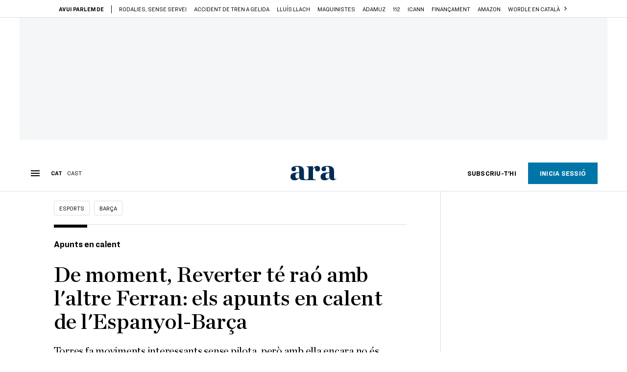

--- FILE ---
content_type: text/html; charset=UTF-8
request_url: https://www.ara.cat/esports/barca/moment-reverter-rao-l-ferran-apunts-calent-l-espanyol-barca_1_4270969.html
body_size: 42489
content:

<!doctype html>
<html lang="ca">
<head>
    <!-- bbnx generated at 2026-01-21T12:30:16+01:00 -->
            <title>De moment, Reverter té raó amb l&#039;altre Ferran: els apunts en calent de l&#039;Espanyol-Barça</title>
    
    <meta name="description" content="Torres fa moviments interessants sense pilota, però amb ella encara no és decisiu">
            <link rel="canonical" href="https://www.ara.cat/esports/barca/moment-reverter-rao-l-ferran-apunts-calent-l-espanyol-barca_1_4270969.html">                    
    <link rel="manifest" href="/api/front/manifest.json">    <meta property="article:modified_time" content="2022-02-14T13:47:44+01:00">    <meta property="article:published_time" content="2022-02-13T23:11:04+01:00">    <meta property="article:section" content="Barça">    <meta property="article:tag" content="FC Barcelona">    <meta property="article:tag" content="Barça">    <meta property="article:tag" content="RCD Espanyol">    <meta name="author" content="Xavi Hernández Navarro">    <meta http-equiv="Content-Type" content="text/html; charset=UTF-8">    <meta name="generator" content="BBT bCube NX">    <meta name="keywords" content="moment, reverter, rao, l, ferran, apunts, calent, l, espanyol, barca">    <meta property="mrf:canonical" content="https://www.ara.cat/esports/barca/moment-reverter-rao-l-ferran-apunts-calent-l-espanyol-barca_1_4270969.html">    <meta property="mrf:sections" content="Esports;Barça">    <meta property="mrf:tags" content="contentType:article;contentAcces:paywalled">    <meta property="og:description" content="Torres fa moviments interessants sense pilota, però amb ella encara no és decisiu">    <meta property="og:image" content="https://static1.ara.cat/clip/e88d325a-3a28-4e49-a816-7332dae3dae0_facebook-aspect-ratio_default_0.jpg">    <meta property="og:image:height" content="628">    <meta property="og:image:width" content="1200">    <meta property="og:site_name" content="Ara.cat">    <meta name="og:title" content="De moment, Reverter té raó amb l&#039;altre Ferran: els apunts en calent de l&#039;Espanyol-Barça">    <meta property="og:type" content="article">    <meta property="og:url" content="https://www.ara.cat/esports/barca/moment-reverter-rao-l-ferran-apunts-calent-l-espanyol-barca_1_4270969.html">    <meta name="publisher" content="Ara.cat">    <meta name="robots" content="index,follow,max-image-preview:large">    <meta name="twitter:card" content="summary_large_image">    <meta name="twitter:description" content="Torres fa moviments interessants sense pilota, però amb ella encara no és decisiu">    <meta name="twitter:image" content="https://static1.ara.cat/clip/e88d325a-3a28-4e49-a816-7332dae3dae0_twitter-watermarked-aspect-ratio_default_0.jpg">    <meta name="twitter:title" content="De moment, Reverter té raó amb l&#039;altre Ferran: els apunts en calent de l&#039;Espanyol-Barça">    <link href="https://www.ara.cat/esports/barca/moment-reverter-rao-l-ferran-apunts-calent-l-espanyol-barca_1_4270969.amp.html" rel="amphtml">    <link href="https://www.ara.cat/esports/barca/moment-reverter-rao-l-ferran-apunts-calent-l-espanyol-barca_1_4270969.html" rel="alternate" hreflang="x-default">    <link href="https://www.ara.cat/esports/barca/moment-reverter-rao-l-ferran-apunts-calent-l-espanyol-barca_1_4270969.html" rel="alternate" hreflang="ca">    <link href="https://es.ara.cat/deportes/fc-barcelona/momento-reverter-razon-ferran-apuntes-caliente-espanyol-barca_1_4271044.html" rel="alternate" hreflang="es">    <link rel="shortcut icon" href="https://static1.ara.cat/ara/public/file/2025/1222/08/favicon.ico" type="image/x-icon">    <link rel="shortcut icon" href="https://static1.ara.cat/ara/public/file/2025/1222/08/icon.png">    <link rel="apple-touch-icon" href="https://static1.ara.cat/ara/public/file/2025/1222/08/icon-2.png">                <meta name="generator" content="BBT bCube NX">
        <meta charset="UTF-8">
            <meta name="viewport" content="width=device-width, initial-scale=1">
        <meta http-equiv="X-UA-Compatible" content="ie=edge">
        <link rel="preload" href="/fonts/RingsideNarrow-Book.h-0e05984ddbe5643c7b447af83abcba73.woff2" as="font" type="font/woff2" crossorigin>
<link rel="preload" href="/fonts/RingsideNarrow-Bold.h-ad65441b64738f3ad6172d40daf4e6df.woff2" as="font" type="font/woff2" crossorigin>
<link rel="preload" href="/fonts/RingsideNarrow-Ultra.h-0173b7ada8aec22660c0de145c333a66.woff2" as="font" type="font/woff2" crossorigin>
<link rel="preload" href="/fonts/ChronicleTextG1-Roman-Pro.h-7b27c5929e7e09b36855449e9b3f8392.woff2" as="font" type="font/woff2" crossorigin>
<link rel="preload" href="/fonts/ChronicleTextG1-Italic-Pro.h-2fc91ed2d147dabe63f1bd89cb550b67.woff2" as="font" type="font/woff2" crossorigin>
<link rel="preload" href="/fonts/ChronicleTextG1-Semibd-Pro.h-fa26b5c8fa9cd7d742d314958788dea0.woff2" as="font" type="font/woff2" crossorigin>
<link rel="preload" href="/fonts/ChronicleTextG1-Bold-Pro.h-b782181c7fdb61196e1ee89b7246c730.woff2" as="font" type="font/woff2" crossorigin>
<link rel="preload" href="/fonts/ChronicleDeck-Roman.h-28764f86a4010c73c792699590bfe408.woff2" as="font" type="font/woff2" crossorigin>
<link rel="preload" href="/fonts/ChronicleDeck-Semibold.h-b0dd5b3a7be10bad96629a82ebb08820.woff2" as="font" type="font/woff2" crossorigin>
<link rel="preload" href="/fonts/ChronicleDeckCond-Semibold.h-0ddfd0d00660dc787823665f180c8697.woff2" as="font" type="font/woff2" crossorigin>

        <script type="application/ld+json">{"@context":"https:\/\/schema.org","@type":"NewsArticle","headline":"De moment, Reverter té raó amb l'altre Ferran: els apunts en calent de l'Espanyol-Barça","url":"https:\/\/www.ara.cat\/esports\/barca\/moment-reverter-rao-l-ferran-apunts-calent-l-espanyol-barca_1_4270969.html","image":[{"@type":"ImageObject","url":"https:\/\/static1.ara.cat\/clip\/e88d325a-3a28-4e49-a816-7332dae3dae0_16-9-aspect-ratio_default_0.jpg","name":"Ferran Torres lamentant-se durant el derbi contra l'Espanyol.","author":{"@type":"Person","name":"AFP7 vía Europa Press"},"width":"1600","height":"900"}],"datePublished":"2022-02-13T22:11:04+00:00","dateModified":"2022-02-14T12:47:44+00:00","publisher":{"@type":"Organization","name":"Ara.cat","url":"https:\/\/www.ara.cat","logo":{"@type":"ImageObject","url":"https:\/\/www.ara.cat\/logos\/ara.svg","name":"Ara.cat"},"sameAs":["https:\/\/www.twitter.com\/diariARA","https:\/\/www.facebook.com\/diariARA","https:\/\/www.instagram.com\/diariara\/","https:\/\/t.me\/diariara","https:\/\/www.youtube.com\/c\/aracat","https:\/\/ca.wikipedia.org\/wiki\/Ara_(diari)","https:\/\/www.linkedin.com\/company\/diari-ara\/"]},"author":[{"@type":"Person","name":"Xavi Hernández Navarro","description":"Soc un periodista de Cerdanyola del Vallès que escriu sobretot del Barça. Treballo perquè la secció d'esports de l'ARA informi, influeixi, divulgui i entretingui. M'agrada el rock.","url":"https:\/\/www.ara.cat\/firmes\/xavi_hernandez\/","@id":"https:\/\/www.ara.cat\/firmes\/xavi_hernandez\/","jobTitle":"Periodista","image":"https:\/\/static1.ara.cat\/ara\/public\/file\/2024\/0918\/14\/xavi-hernandez-navarro-2024.png","knowsAbout":["Esports","Futbol","FC Barcelona","Barça"],"sameAs":["https:\/\/twitter.com\/xavi__hdez"]}],"mainEntityOfPage":"https:\/\/www.ara.cat\/esports\/barca\/moment-reverter-rao-l-ferran-apunts-calent-l-espanyol-barca_1_4270969.html","isPartOf":{"@type":["CreativeWork","Product"],"name":"ara.cat"},"isAccessibleForFree":false,"articleSection":["Barça"],"articleBody":"Luuk de Jong, defenestrat fa uns mesos, va salvar un punt per al Barça en un derbi que tenia perdut. A continuació, els apunts en calent del partit. Més de Ferran. El Barça segueix sense guanyar tres partits seguits a la Lliga i comprova que haurà de treballar-se de valent la plaça a la Champions 22\/23, vital per aspirar a contractar Haaland i tancar bons patrocinis. Ni amb els fitxatges d'hivern a la gespa té continuïtat, l'esbós que Xavi vol convertir en obra. De fet, l'absència del més assequible, Dani Alves, va notar-se molt més que la presència, per exemple, de Ferran Torres. El valencià fa gestos interessants sense pilota, però no acaba d'aportar quan la té als peus. 55 milions més variables el contemplen. Ves no tingui raó el recentment dimitit Ferran Reverter, que va criticar la xifra, per elevada, abans de pagar-se-la al Manchester City. Jugar contra Gavi és molt difícil. Pedri ha tornat a un gran nivell, i això podia comprometre els minuts de Gavi. Però el sevillà és tan bo que Xavi no hi pot renunciar. Per això el posa obert a l'esquerra, com en el seu dia Iniesta o Cesc, per guanyar un quart home al mig i obrir espai per a les pujades d'Alba. Més enllà de la posició i de la qualitat que té, Gavi és un espectacle per com competeix. Aquest gen el fa superar centrals més alts per rematar a l'àrea petita, com va demostrar contra l'Atlètic de Madrid, i treu de polleguera laterals amb durícia com Aleix Vidal, encès al derbi mentre un juvenil el retratava sense rubor.  Diners malgastats. Ara, per a retrat, el que Eric Garcia va deixar per a la posteritat en el gol de De Tomás que remuntava la diana matinera de Pedri. El defensa de Martorell va entrar pel lesionat Araujo i, encara fora de to després de cinc setmanes de baixa, no va calcular bé el marcatge de l'ariet perico, que va afusellar Ter Stegen a plaer. S'entén per què Xavi demana centrals a curt termini. Veu que el més veterà de tots, Piqué, és qui millor aguanta el tipus a l'eix entre errades individuals i contratemps físics. Quina llàstima haver de dedicar diners a pagar el contracte d'Umtiti mentre l'equip es dessagna al darrere. Saviesa mallorquina. El gran públic pensa en RDT com a principal referent de l'Espanyol i té sentit, perquè és un dels millors davanters de la Lliga. Però si es rasca una mica no és difícil veure que Darder és fins i tot més important que l'atacant madrileny. Amb la pilota als peus, el migcampista d'Artà és pura llum per a l'equip periquito. Distribueix amb criteri, té traça i tren inferior per trencar línies en conducció i quan arriba a l'àrea té gardela, com va demostrar al derbi. Amb la plenitud física i personal que li donen els 28 anys, si Luis Enrique el tingués en compte per a l'absoluta no seria sorprenent. ","wordCount":522,"description":"Torres fa moviments interessants sense pilota, però amb ella encara no és decisiu","keywords":["moment","reverter","rao","l","ferran","apunts","calent","l","espanyol","barca"],"interactionStatistic":{"@type":"InteractionCounter","interactionType":{"@type":"Action","name":"Comment"},"userInteractionCount":18}}</script>
                    <link rel="alternate" title="Barça" href="/rss/category/section/100801/" type="application/rss+xml" />
        <!-- appConfig global config -->
<script>
    window.appConfig = window.appConfig || {
        subscription: {
            url: 'https://subscripcions.ara.cat/',
            profileUrl: 'https://perfil.ara.cat',
            cardUrl: 'https://perfil.ara.cat/targeta',
            newsletterUrl: 'https://perfil.ara.cat'
        }
    };
</script>
                    

        <script type="module">
import { checkConsent } from 'https://assets.ara.cat/didomi/gdpr_simple.js'
const urlParams = new URLSearchParams(window.location.search)
	if (urlParams.get('channel') !== 'app') {
            document.addEventListener("DOMContentLoaded", (event) => {
            checkConsent()
});
}
</script>

<!-- Didomi CMP -->
    <script type="text/javascript">window.gdprAppliesGlobally=true;(function(){function a(e){if(!window.frames[e]){if(document.body&&document.body.firstChild){var t=document.body;var n=document.createElement("iframe");n.style.display="none";n.name=e;n.title=e;t.insertBefore(n,t.firstChild)}
        else{setTimeout(function(){a(e)},5)}}}function e(n,r,o,c,s){function e(e,t,n,a){if(typeof n!=="function"){return}if(!window[r]){window[r]=[]}var i=false;if(s){i=s(e,t,n)}if(!i){window[r].push({command:e,parameter:t,callback:n,version:a})}}e.stub=true;function t(a){if(!window[n]||window[n].stub!==true){return}if(!a.data){return}
            var i=typeof a.data==="string";var e;try{e=i?JSON.parse(a.data):a.data}catch(t){return}if(e[o]){var r=e[o];window[n](r.command,r.parameter,function(e,t){var n={};n[c]={returnValue:e,success:t,callId:r.callId};a.source.postMessage(i?JSON.stringify(n):n,"*")},r.version)}}
            if(typeof window[n]!=="function"){window[n]=e;if(window.addEventListener){window.addEventListener("message",t,false)}else{window.attachEvent("onmessage",t)}}}e("__tcfapi","__tcfapiBuffer","__tcfapiCall","__tcfapiReturn");a("__tcfapiLocator");(function(e){
            var t=document.createElement("script");t.id="spcloader";t.type="text/javascript";t.async=true;t.src="https://sdk.privacy-center.org/"+e+"/loader.js?target="+document.location.hostname;t.charset="utf-8";var n=document.getElementsByTagName("script")[0];n.parentNode.insertBefore(t,n)})("d20cb746-9cdd-461f-a57b-cd41f54fad65")})();</script>
    <!-- End Didomi CMP -->    <script>
        console.group(
            "%cNativeAppsDidomiSDK",
            "background-color: #e0005a ; color: #ffffff ; font-weight: bold ; padding: 4px ;"
        );
            console.log( "Enabled with value: 1");
        console.groupEnd();

        window.googletag = window.googletag || { cmd: [] };

            </script>
  
<script>
    window.adMap = {"networkCode":"21675759561","segmentation":{"pageType":"contenido","contentType":"article","sectionType":"section","section":"Esports","subsection":"Bar\u00e7a","contentId":"4270969","topic":"","idioma":"ca","site":"ara","author":["Xavi Hern\u00e1ndez Navarro"],"tags":["FC Barcelona","Bar\u00e7a","RCD Espanyol"]},"top":{"id":1000001,"slotType":"TOP","adUnitCode":"ara2020\/Top","visibleForSubscribers":true,"visibleForPremiumSubscribers":false},"content":[{"id":1000002,"slotType":"BANNER","adUnitCode":"ara2020\/Content1","visibleForSubscribers":true,"visibleForPremiumSubscribers":false},{"id":1000003,"slotType":"BANNER","adUnitCode":"ara2020\/Content2","visibleForSubscribers":true,"visibleForPremiumSubscribers":false},{"id":1000004,"slotType":"BANNER","adUnitCode":"ara2020\/Content3","visibleForSubscribers":true,"visibleForPremiumSubscribers":false},{"id":1000005,"slotType":"BANNER","adUnitCode":"ara2020\/Content4","visibleForSubscribers":true,"visibleForPremiumSubscribers":false},{"id":1000006,"slotType":"BANNER","adUnitCode":"ara2020\/Content5","visibleForSubscribers":true,"visibleForPremiumSubscribers":false},{"id":1000178,"slotType":"BANNER","adUnitCode":"ara2020\/Content6","visibleForSubscribers":false,"visibleForPremiumSubscribers":false},{"id":1000179,"slotType":"BANNER","adUnitCode":"ara2020\/Content7","visibleForSubscribers":false,"visibleForPremiumSubscribers":false},{"id":1000180,"slotType":"BANNER","adUnitCode":"ara2020\/Content8","visibleForSubscribers":false,"visibleForPremiumSubscribers":false}],"list":[{"id":1000009,"slotType":"BANNER","adUnitCode":"ara2020\/List1","visibleForSubscribers":true,"visibleForPremiumSubscribers":false},{"id":1000008,"slotType":"BANNER","adUnitCode":"ara2020\/List2","visibleForSubscribers":true,"visibleForPremiumSubscribers":false},{"id":1000007,"slotType":"BANNER","adUnitCode":"ara2020\/List3","visibleForSubscribers":true,"visibleForPremiumSubscribers":false},{"id":1000159,"slotType":"BANNER","adUnitCode":"ara2020\/List4","visibleForSubscribers":true,"visibleForPremiumSubscribers":false},{"id":1000160,"slotType":"BANNER","adUnitCode":"ara2020\/List5","visibleForSubscribers":true,"visibleForPremiumSubscribers":false},{"id":1000183,"slotType":"BANNER","adUnitCode":"ara2020\/List6","visibleForSubscribers":true,"visibleForPremiumSubscribers":false},{"id":1000184,"slotType":"BANNER","adUnitCode":"ara2020\/List7","visibleForSubscribers":true,"visibleForPremiumSubscribers":false},{"id":1000185,"slotType":"BANNER","adUnitCode":"ara2020\/List8","visibleForSubscribers":true,"visibleForPremiumSubscribers":false}],"home":[{"id":1000010,"slotType":"BANNER_HOME","adUnitCode":"ara2020\/Home1","visibleForSubscribers":true,"visibleForPremiumSubscribers":false},{"id":1000011,"slotType":"BANNER_HOME","adUnitCode":"ara2020\/Home2","visibleForSubscribers":true,"visibleForPremiumSubscribers":false},{"id":1000156,"slotType":"BANNER_HOME","adUnitCode":"ara2020\/HomeAutopromo1","visibleForSubscribers":false,"visibleForPremiumSubscribers":false},{"id":1000012,"slotType":"BANNER_HOME","adUnitCode":"ara2020\/Home3","visibleForSubscribers":true,"visibleForPremiumSubscribers":false},{"id":1000118,"slotType":"BANNER_HOME","adUnitCode":"ara2020\/Home4","visibleForSubscribers":true,"visibleForPremiumSubscribers":false},{"id":1000157,"slotType":"BANNER_HOME","adUnitCode":"ara2020\/HomeAutopromo2","visibleForSubscribers":false,"visibleForPremiumSubscribers":false},{"id":1000119,"slotType":"BANNER_HOME","adUnitCode":"ara2020\/Home5","visibleForSubscribers":true,"visibleForPremiumSubscribers":false},{"id":1000120,"slotType":"BANNER_HOME","adUnitCode":"ara2020\/Home6","visibleForSubscribers":true,"visibleForPremiumSubscribers":false},{"id":1000121,"slotType":"BANNER_HOME","adUnitCode":"ara2020\/Home7","visibleForSubscribers":true,"visibleForPremiumSubscribers":false},{"id":1000122,"slotType":"BANNER_HOME","adUnitCode":"ara2020\/Home8","visibleForSubscribers":true,"visibleForPremiumSubscribers":false},{"id":1000166,"slotType":"BANNER_HOME","adUnitCode":"ara2020\/Home9","visibleForSubscribers":true,"visibleForPremiumSubscribers":false},{"id":1000167,"slotType":"BANNER_HOME","adUnitCode":"ara2020\/Home10","visibleForSubscribers":true,"visibleForPremiumSubscribers":false},{"id":1000173,"slotType":"BANNER_HOME","adUnitCode":"ara2020\/Home11","visibleForSubscribers":true,"visibleForPremiumSubscribers":false},{"id":1000174,"slotType":"BANNER_HOME","adUnitCode":"ara2020\/Home12","visibleForSubscribers":true,"visibleForPremiumSubscribers":false}],"mateix":[{"id":1000013,"slotType":"RECTANGLE","adUnitCode":"ara2020\/Aramateix1","visibleForSubscribers":true,"visibleForPremiumSubscribers":false},{"id":1000014,"slotType":"RECTANGLE","adUnitCode":"ara2020\/Aramateix2","visibleForSubscribers":true,"visibleForPremiumSubscribers":false},{"id":1000015,"slotType":"RECTANGLE","adUnitCode":"ara2020\/Aramateix3","visibleForSubscribers":true,"visibleForPremiumSubscribers":false},{"id":1000123,"slotType":"RECTANGLE","adUnitCode":"ara2020\/Aramateix4","visibleForSubscribers":true,"visibleForPremiumSubscribers":false},{"id":1000124,"slotType":"RECTANGLE","adUnitCode":"ara2020\/Aramateix5","visibleForSubscribers":true,"visibleForPremiumSubscribers":false},{"id":1000175,"slotType":"RECTANGLE","adUnitCode":"ara2020\/Aramateix6","visibleForSubscribers":true,"visibleForPremiumSubscribers":false},{"id":1000176,"slotType":"RECTANGLE","adUnitCode":"ara2020\/Aramateix7","visibleForSubscribers":true,"visibleForPremiumSubscribers":false},{"id":1000177,"slotType":"RECTANGLE","adUnitCode":"ara2020\/Aramateix8","visibleForSubscribers":true,"visibleForPremiumSubscribers":false}],"ultimaHora":[{"id":1000207,"slotType":"BANNER","adUnitCode":"ara2020\/UltimaHora1","visibleForSubscribers":true,"visibleForPremiumSubscribers":false},{"id":1000206,"slotType":"BANNER","adUnitCode":"ara2020\/UltimaHora2","visibleForSubscribers":true,"visibleForPremiumSubscribers":false},{"id":1000208,"slotType":"BANNER","adUnitCode":"ara2020\/UltimaHora3","visibleForSubscribers":true,"visibleForPremiumSubscribers":false},{"id":1000209,"slotType":"BANNER","adUnitCode":"ara2020\/UltimaHora4","visibleForSubscribers":true,"visibleForPremiumSubscribers":false},{"id":1000210,"slotType":"BANNER","adUnitCode":"ara2020\/UltimaHora5","visibleForSubscribers":true,"visibleForPremiumSubscribers":false},{"id":1000211,"slotType":"BANNER","adUnitCode":"ara2020\/UltimaHora6","visibleForSubscribers":true,"visibleForPremiumSubscribers":false},{"id":1000212,"slotType":"BANNER","adUnitCode":"ara2020\/UltimaHora7","visibleForSubscribers":true,"visibleForPremiumSubscribers":false},{"id":1000213,"slotType":"BANNER","adUnitCode":"ara2020\/UltimaHora8","visibleForSubscribers":true,"visibleForPremiumSubscribers":false}],"ultimaHoraSticky":[{"id":1000214,"slotType":"BANNER","adUnitCode":"ara2020\/ultimahoraSticky","visibleForSubscribers":true,"visibleForPremiumSubscribers":false}],"comments":[{"id":1000018,"slotType":"RECTANGLE","adUnitCode":"ara2020\/Comments1","visibleForSubscribers":false,"visibleForPremiumSubscribers":false},{"id":1000017,"slotType":"RECTANGLE","adUnitCode":"ara2020\/Comments2","visibleForSubscribers":true,"visibleForPremiumSubscribers":false},{"id":1000016,"slotType":"RECTANGLE","adUnitCode":"ara2020\/Comments3","visibleForSubscribers":false,"visibleForPremiumSubscribers":false}],"contentAmp":[{"id":1000019,"slotType":"BANNER","adUnitCode":"ara2020\/ContentAmp1","visibleForSubscribers":true,"visibleForPremiumSubscribers":false},{"id":1000020,"slotType":"BANNER","adUnitCode":"ara2020\/ContentAmp2","visibleForSubscribers":true,"visibleForPremiumSubscribers":false},{"id":1000021,"slotType":"BANNER","adUnitCode":"ara2020\/ContentAmp3","visibleForSubscribers":true,"visibleForPremiumSubscribers":false},{"id":1000022,"slotType":"BANNER","adUnitCode":"ara2020\/ContentAmp4","visibleForSubscribers":true,"visibleForPremiumSubscribers":false},{"id":1000023,"slotType":"BANNER","adUnitCode":"ara2020\/ContentAmp5","visibleForSubscribers":true,"visibleForPremiumSubscribers":false},{"id":1000189,"slotType":"BANNER","adUnitCode":"ara2020\/ContentAmp6","visibleForSubscribers":true,"visibleForPremiumSubscribers":false},{"id":1000190,"slotType":"BANNER","adUnitCode":"ara2020\/ContentAmp7","visibleForSubscribers":true,"visibleForPremiumSubscribers":false},{"id":1000191,"slotType":"BANNER","adUnitCode":"ara2020\/ContentAmp8","visibleForSubscribers":true,"visibleForPremiumSubscribers":false}],"rightColumn":[],"bannerBottom":{"id":1000165,"slotType":"BANNER_BOTTOM","adUnitCode":"ara2020\/Bottom","visibleForSubscribers":false,"visibleForPremiumSubscribers":false},"rightColumnContent":[{"id":1000228,"slotType":"BANNER","adUnitCode":"ara2020\/ContentRight1","visibleForSubscribers":true,"visibleForPremiumSubscribers":false},{"id":1000229,"slotType":"BANNER","adUnitCode":"ara2020\/ContentRight2","visibleForSubscribers":true,"visibleForPremiumSubscribers":false},{"id":1000232,"slotType":"BANNER","adUnitCode":"ara2020\/ContentRight3","visibleForSubscribers":true,"visibleForPremiumSubscribers":false},{"id":1000233,"slotType":"BANNER","adUnitCode":"ara2020\/ContentRight4","visibleForSubscribers":true,"visibleForPremiumSubscribers":false},{"id":1000234,"slotType":"BANNER","adUnitCode":"ara2020\/ContentRight5","visibleForSubscribers":true,"visibleForPremiumSubscribers":false},{"id":1000235,"slotType":"BANNER","adUnitCode":"ara2020\/ContentRight6","visibleForSubscribers":true,"visibleForPremiumSubscribers":false},{"id":1000236,"slotType":"BANNER","adUnitCode":"ara2020\/ContentRight7","visibleForSubscribers":true,"visibleForPremiumSubscribers":false},{"id":1000237,"slotType":"BANNER","adUnitCode":"ara2020\/ContentRight8","visibleForSubscribers":true,"visibleForPremiumSubscribers":false}],"contentTop":{"id":1000227,"slotType":"TOP","adUnitCode":"ara2020\/ContentTop","visibleForSubscribers":true,"visibleForPremiumSubscribers":false},"sky":[{"id":1000230,"slotType":"BANNER","adUnitCode":"ara2020\/ContentSkyLeft","visibleForSubscribers":false,"visibleForPremiumSubscribers":false},{"id":1000231,"slotType":"BANNER","adUnitCode":"ara2020\/ContentSkyRight","visibleForSubscribers":false,"visibleForPremiumSubscribers":false}],"rightColumnList":[{"id":1000228,"slotType":"BANNER","adUnitCode":"ara2020\/ContentRight1","visibleForSubscribers":true,"visibleForPremiumSubscribers":false},{"id":1000229,"slotType":"BANNER","adUnitCode":"ara2020\/ContentRight2","visibleForSubscribers":true,"visibleForPremiumSubscribers":false},{"id":1000232,"slotType":"BANNER","adUnitCode":"ara2020\/ContentRight3","visibleForSubscribers":true,"visibleForPremiumSubscribers":false},{"id":1000233,"slotType":"BANNER","adUnitCode":"ara2020\/ContentRight4","visibleForSubscribers":true,"visibleForPremiumSubscribers":false},{"id":1000234,"slotType":"BANNER","adUnitCode":"ara2020\/ContentRight5","visibleForSubscribers":true,"visibleForPremiumSubscribers":false},{"id":1000235,"slotType":"BANNER","adUnitCode":"ara2020\/ContentRight6","visibleForSubscribers":true,"visibleForPremiumSubscribers":false},{"id":1000236,"slotType":"BANNER","adUnitCode":"ara2020\/ContentRight7","visibleForSubscribers":true,"visibleForPremiumSubscribers":false},{"id":1000237,"slotType":"BANNER","adUnitCode":"ara2020\/ContentRight8","visibleForSubscribers":true,"visibleForPremiumSubscribers":false}]} || [];
    window.adCategory = {"type":"section","name":"Esports","normalizedName":"esports","id":100800,"url":"https:\/\/www.ara.cat\/esports\/","brandedContent":null,"menu":[{"link":{"text":"Futbol Femen\u00ed","title":"Futbol Femen\u00ed","href":"https:\/\/www.ara.cat\/esports\/futbol-femeni\/","target":null,"rel":null},"children":[]},{"link":{"text":"Futbol Mascul\u00ed","title":"Futbol Mascul\u00ed","href":"https:\/\/www.ara.cat\/esports\/futbol\/","target":null,"rel":null},"children":[]},{"link":{"text":"Bar\u00e7a","title":"Bar\u00e7a","href":"https:\/\/www.ara.cat\/esports\/barca\/","target":null,"rel":null},"children":[]},{"link":{"text":"B\u00e0squet","title":"B\u00e0squet","href":"https:\/\/www.ara.cat\/esports\/basquet\/","target":null,"rel":null},"children":[]}],"mainColor":null,"lightColor":null,"mainImage":null,"lightImage":null} || [];
</script>
            
    <script>
window.paywall = {
    messages: [{"type":"regiwall","id":1004365,"title":"Benvingut a la comunitat del Criatures!","subtitle":"Crea un compte gratu\u00eft i gaudeix de 2 setmanes d\u2019acc\u00e9s il\u00b7limitat a tot el nostre contingut exclusiu. Sense comprom\u00eds ni lletra petita.","promoTag":"Oferta de benvinguda","price":"","priceCrossed":"","textAdvantage":"T'esperem amb moltes ganes!","ctaText":"Crea un compte gratu\u00eft","ctaUrl":"\/usuari\/register","cardsImages":false,"textLinkRates":"Ja tens un compte? Accedeix-hi","urlLinkRates":"\/usuari\/login","image":{"id":0,"url":"https:\/\/static1.ara.cat\/ara\/public\/file\/2023\/0201\/05\/criatures-logo-2-0-ceb6f5b-ceb6f5b-ceb6f5b.png","filesize":0},"paymentText":"","css":"","color":null,"remainingDaysText":null},{"type":"column-offer","promoCopy":"Aprofita aquesta oferta ara:","counter":"","id":1004366,"title":"Hi ha hagut un problema amb el pagament de la teva subscripci\u00f3","subtitle":"No volem que et perdis tot el contingut que tenim reservat per a tu. Per seguir gaudint dels nostres continguts exclusius, actualitza les teves dades banc\u00e0ries el m\u00e9s aviat possible","promoTag":"Oferta de benvinguda","price":"","priceCrossed":"","textAdvantage":"","ctaText":"Soluciona el problema","ctaUrl":"https:\/\/subscripcions.ara.cat\/portada\/digital-12m\/dades","cardsImages":true,"textLinkRates":"Descobreix totes les nostres tarifes","urlLinkRates":"https:\/\/subscripcions.ara.cat\/portada\/tarifes","image":null,"paymentText":"Paga amb la teva targeta o per domiciliaci\u00f3 banc\u00e0ria","css":"","color":null,"remainingDaysText":null},{"type":"blocking","id":1004367,"title":"Est\u00e0s intentant accedir a un contingut exclusiu del 'Criatures'","subtitle":"Ara et pots subscriure exclusivament al 'Criatures' per llegir sense l\u00edmits (i sense tab\u00fas) sobre criatures, crian\u00e7a o escola.","promoTag":"","price":"12 \u20ac\/any","priceCrossed":"24,99","textAdvantage":"50% de descompte","ctaText":"Subscriu-te al Criatures","ctaUrl":"https:\/\/subscripcio.ara.cat\/criatures","cardsImages":true,"textLinkRates":"Descobreix totes les nostres tarifes","urlLinkRates":"https:\/\/subscripcio.ara.cat\/","image":{"id":0,"url":"https:\/\/static1.ara.cat\/ara\/public\/file\/2023\/0201\/05\/criatures-logo-2-0-ceb6f5b-ceb6f5b-ceb6f5b.png","filesize":0},"paymentText":"Paga amb la teva targeta o per domiciliaci\u00f3 banc\u00e0ria","css":"","color":null,"remainingDaysText":null},{"type":"column-trial","promoCopy":"","id":1004368,"title":"Est\u00e0s gaudint d\u2019un contingut exclusiu del 'Criatures'","subtitle":"Ens entusiasma veure com aprofites la teva prova gratu\u00efta. Si el que t\u2019interessa s\u00f3n continguts del 'Criatures', t\u2019animem a subscriure-t\u2019hi exclusivament per molt poc.","promoTag":"Oferta -50% dte.","price":"1,99 \u20ac\/mes els 3 primers mesos","priceCrossed":"3,99","textAdvantage":"Cancel\u00b7la quan vulguis","ctaText":"Subscriu-te al Criatures","ctaUrl":"https:\/\/subscripcions.ara.cat\/promocions\/criatures\/dades","cardsImages":true,"textLinkRates":"Descobreix totes les nostres tarifes","urlLinkRates":"https:\/\/subscripcions.ara.cat\/portada\/tarifes","image":null,"paymentText":"Paga amb la teva targeta o per domiciliaci\u00f3 banc\u00e0ria","css":"","color":null,"remainingDaysText":null},{"type":"blocking-community","id":1004369,"title":"Preparat per portar la teva experi\u00e8ncia de lectura al nivell seg\u00fcent?","subtitle":"Millora la teva subscripci\u00f3 i descobreix el millor del que podem oferir.","promoTag":"-40% dte.","price":"4,99 \u20ac\/mes","priceCrossed":"9,99 \u20ac\/mes","textAdvantage":"Acc\u00e9s instantani","ctaText":"Millora la teva subscripci\u00f3","ctaUrl":"https:\/\/subscripcions.ara.cat\/promocions\/upgrade","cardsImages":true,"textLinkRates":"Descobreix totes les nostres tarifes","urlLinkRates":"https:\/\/subscripcions.ara.cat\/portada\/tarifes","image":{"id":0,"url":"https:\/\/static1.ara.cat\/ara\/public\/file\/2023\/0201\/05\/criatures-logo-2-0-ceb6f5b-ceb6f5b-ceb6f5b.png","filesize":0},"paymentText":"Paga amb la teva targeta o per domiciliaci\u00f3 banc\u00e0ria","css":"","color":null,"remainingDaysText":null},{"type":"regiwall","id":1004370,"title":"Benvingut a la comunitat del Criatures!","subtitle":"Crea un compte gratu\u00eft i gaudeix de 2 setmanes d\u2019acc\u00e9s il\u00b7limitat a tot el nostre contingut exclusiu. Sense comprom\u00eds ni lletra petita.","promoTag":"Oferta de benvinguda","price":"","priceCrossed":"","textAdvantage":"T'esperem amb moltes ganes!","ctaText":"Crea un compte gratu\u00eft","ctaUrl":"\/usuari\/register","cardsImages":false,"textLinkRates":"Ja tens un compte? Accedeix-hi","urlLinkRates":"\/usuari\/login","image":{"id":0,"url":"https:\/\/static1.ara.cat\/ara\/public\/file\/2023\/0201\/05\/frame-7460ff6.svg","filesize":0},"paymentText":"","css":"","color":null,"remainingDaysText":null},{"type":"login-register","id":1004371,"title":"Crea un compte gratu\u00eft o inicia sessi\u00f3","subtitle":"Fes-te un compte i et regalem dues setmanes de prova gratu\u00efta, amb acc\u00e9s digital il\u00b7limitat a tot el contingut.","promoTag":"","price":"","priceCrossed":"","textAdvantage":"T'esperem amb moltes ganes!","ctaText":"Crea un compte gratu\u00eft","ctaUrl":"\/usuari\/register","cardsImages":false,"textLinkRates":"Ja tens una subscripci\u00f3? Accedeix","urlLinkRates":"\/usuari\/login","image":null,"paymentText":"","css":"","color":null,"remainingDaysText":null},{"type":"column-offer","promoCopy":"","counter":"","id":1004372,"title":"Hi ha hagut un problema amb el pagament de la teva subscripci\u00f3","subtitle":"No volem que et perdis tot el contingut que tenim reservat per a tu. Per seguir gaudint dels nostres continguts exclusius, actualitza les teves dades banc\u00e0ries al m\u00e9s aviat possible","promoTag":"Actualitza les teves dades","price":"","priceCrossed":"","textAdvantage":"","ctaText":"Soluciona el problema","ctaUrl":"https:\/\/subscripcions.ara.cat\/portada\/pagament-pendent","cardsImages":true,"textLinkRates":"Actualitza les dades","urlLinkRates":"https:\/\/subscripcions.ara.cat\/portada\/pagament-pendent","image":null,"paymentText":"Paga amb la teva targeta o per domiciliaci\u00f3 banc\u00e0ria","css":"","color":null,"remainingDaysText":null},{"type":"blocking","id":1004373,"title":"Aquest article \u00e9s per a subscriptors","subtitle":"Llegeix el contingut i accedeix a tot l\u2019ARA: informaci\u00f3, an\u00e0lisi i opini\u00f3 amb periodisme lliure i comprom\u00e8s.","promoTag":"digital b\u00e0sica","price":"5,99 \u20ac\/mes","priceCrossed":"","textAdvantage":"Cancel\u00b7la quan vulguis","ctaText":"SUBSCRIU-T'HI","ctaUrl":"https:\/\/subscripcions.ara.cat\/promocions\/estandard-pw","cardsImages":true,"textLinkRates":"Descobreix totes les nostres tarifes","urlLinkRates":"https:\/\/subscripcio.ara.cat","image":null,"paymentText":"Paga amb la teva targeta o per domiciliaci\u00f3 banc\u00e0ria","css":"@media (width >= 640px) {\n.paywall-blocking .paywall-tag-price {\n        display: block;\n        margin: 0;\n        text-align: center;\n    }\n\n.paywall-blocking .paywall-price {\n    margin: 10px 20px 0;\n    display: flex;\n    justify-content: center;\n}\n}","color":null,"remainingDaysText":null},{"type":"column-trial","promoCopy":"","id":1004374,"title":"Est\u00e0s llegint aquest contingut gr\u00e0cies a la prova gratu\u00efta","subtitle":"Si ja saps que la informaci\u00f3 de qualitat t\u2019ajuda a prendre decisions amb criteri, aprofita ara l\u2019oferta abans que s'acabi el per\u00edode de prova.","promoTag":"Oferta limitada","price":"3 mesos per 9,99 \u20ac","priceCrossed":"","textAdvantage":"Cancel\u00b7la quan vulguis","ctaText":"SUBSCRIU-T'HI","ctaUrl":"https:\/\/subscripcions.ara.cat\/promocions\/oferta-benvinguda","cardsImages":true,"textLinkRates":"Descobreix totes les nostres tarifes","urlLinkRates":"https:\/\/subscripcions.ara.cat\/portada\/tarifes","image":null,"paymentText":"Paga amb la teva targeta o per domiciliaci\u00f3 banc\u00e0ria","css":"","color":null,"remainingDaysText":null},{"type":"blocking","id":1004375,"title":"Preparat per portar la teva experi\u00e8ncia de lectura al nivell seg\u00fcent?","subtitle":"Millora la teva subscripci\u00f3 i accedeix a tots els continguts.","promoTag":"-40% dte.","price":"4,99 \u20ac\/mes","priceCrossed":"9,99 \u20ac\/mes","textAdvantage":"Acc\u00e9s instantani","ctaText":"Millora la teva subscripci\u00f3","ctaUrl":"https:\/\/subscripcions.ara.cat\/promocions\/upgrade","cardsImages":true,"textLinkRates":"Descobreix totes les nostres tarifes","urlLinkRates":"https:\/\/subscripcions.ara.cat\/portada\/tarifes","image":null,"paymentText":"Paga amb la teva targeta o per domiciliaci\u00f3 banc\u00e0ria","css":"","color":null,"remainingDaysText":null},{"type":"blocking","id":1004376,"title":"Preparat per portar la teva experi\u00e8ncia de lectura al seg\u00fcent nivell?","subtitle":"Millora la teva subscripci\u00f3 i descobreix el millor del que podem oferir","promoTag":"-40% DTE.","price":"4,99 \u20ac\/mes","priceCrossed":"9,99 \u20ac","textAdvantage":"Acc\u00e9s instantani","ctaText":"SUBSCRIU-T'HI","ctaUrl":"https:\/\/subscripcions.ara.cat\/promocions\/upgrade","cardsImages":true,"textLinkRates":"Descobreix totes les nostres tarifes","urlLinkRates":"https:\/\/subscripcions.ara.cat\/portada\/tarifes","image":null,"paymentText":"Paga amb la teva targeta o per domiciliaci\u00f3 banc\u00e0ria","css":"","color":null,"remainingDaysText":null},{"type":"login-register","id":1004377,"title":"Crea un compte gratu\u00eft o inicia sessi\u00f3","subtitle":"Fes-te un compte i et regalem dues setmanes de prova gratu\u00efta, amb acc\u00e9s digital il\u00b7limitat a tot el contingut.","promoTag":"","price":"","priceCrossed":"","textAdvantage":"T'esperem amb moltes ganes!","ctaText":"Crea un compte gratu\u00eft","ctaUrl":"\/usuari\/register","cardsImages":false,"textLinkRates":"Ja tens un compte? Accedeix-hi","urlLinkRates":"\/usuari\/login","image":null,"paymentText":"","css":"","color":null,"remainingDaysText":null},{"type":"column-offer","promoCopy":"Aprofita aquesta oferta ara:","counter":"3","id":1004378,"title":"Aquest article \u00e9s per a subscriptors","subtitle":"Llegeix el contingut i accedeix a tot l\u2019ARA: informaci\u00f3, an\u00e0lisi i opini\u00f3 amb periodisme lliure i comprom\u00e8s.","promoTag":"digital b\u00e0sica","price":"5,99 \u20ac\/mes","priceCrossed":"","textAdvantage":"Cancel\u00b7la quan vulguis","ctaText":"SUBSCRIU-T'HI","ctaUrl":"https:\/\/subscripcions.ara.cat\/promocions\/estandard-pw","cardsImages":true,"textLinkRates":"Descobreix totes les nostres tarifes","urlLinkRates":"https:\/\/subscripcio.ara.cat","image":null,"paymentText":"Paga amb la teva targeta o per domiciliaci\u00f3 banc\u00e0ria","css":"","color":null,"remainingDaysText":null},{"type":"gift","id":0,"title":"T'han regalat poder accedir a aquest article! Gaudeix del contingut","subtitle":"Si vols llegir qualsevol article de manera il\u00b7limitada, subscriu-te","textLinkRates":"Descobreix totes les nostres tarifes","urlLinkRates":"https:\/\/subscripcions.ara.cat\/tarifes","image":null,"paymentText":"Paga amb la teva targeta o per domiciliaci\u00f3 banc\u00e0ria","css":"","color":null,"remainingDaysText":"Caduca d'aqu\u00ed %remainingDays% dies"},{"type":"gift-expired","promoCopy":"","id":1,"title":"Aquest regal ja ha caducat","subtitle":"Aquest article que et van regalar ja no est\u00e0 disponible. Si vols llegir l'actualitat de manera il\u00b7limitada, subscriu-te a l'ARA.","promoTag":"","price":"4,99\u20ac\/primer mes","priceCrossed":"9,99\u20ac","textAdvantage":"","ctaText":"Prova'ns ara","ctaUrl":"https:\/\/subscripcions.ara.cat\/tarifes","cardsImages":true,"textLinkRates":"Descobreix totes les nostres tarifes","urlLinkRates":"https:\/\/subscripcions.ara.cat\/tarifes","image":null,"paymentText":"Paga amb la teva targeta o per domiciliaci\u00f3 banc\u00e0ria","css":"","color":null,"remainingDaysText":null}],
};
</script>



            <style>:root {
                }
</style>
            <link href="/app-layout.h-61ee3230b62a1a663f82.css" rel="stylesheet">
<!-- Google Data Layer -->
<script>
window.dataLayer = window.dataLayer || [];
window.datalayerObject = {"site":"ara","uri":"https:\/\/www.ara.cat\/esports\/barca\/moment-reverter-rao-l-ferran-apunts-calent-l-espanyol-barca_1_4270969.html","pageType":"content","categoryType":"section","language":"ca","content":{"id":4270969,"type":"article","version":1,"originalSite":"ara","template":"q100","numCharacters":"30079","readingTime":120,"pubDateTime":1644790264,"staffId":500377,"isInHome":false,"isBranded":false,"isEvergreen":false,"byline":"","authors":[{"id":141431,"name":"Xavi Hern\u00e1ndez Navarro"}],"paywall":{"acces":"paywalled"},"taxonomy":{"primary":{"id":100801,"name":"Bar\u00e7a","type":"section","parent":{"id":100800,"name":"Esports","type":"section","parent":null}},"secondary":[]},"tags":[{"id":136717,"name":"FC Barcelona"},{"id":300003,"name":"Bar\u00e7a"},{"id":301948,"name":"RCD Espanyol"}],"topic":null,"story":null}};
</script>
<!-- End Google Data Layer -->
    <link rel="dns-prefetch" href="https://www.googletagmanager.com">
<link rel="preconnect" href="https://www.googletagmanager.com" crossorigin />
<link rel="dns-prefetch" href="https://connect.facebook.net">
<link rel="preconnect" href="https://connect.facebook.net" crossorigin /> 
<link rel="dns-prefetch" href="https://www.google-analytics.com">
<link rel="preconnect" href="https://www.google-analytics.com" crossorigin />

<!-- Google Tag Manager -->
<script>(function(w,d,s,l,i){w[l]=w[l]||[];w[l].push({'gtm.start':
new Date().getTime(),event:'gtm.js'});var f=d.getElementsByTagName(s)[0],
j=d.createElement(s),dl=l!='dataLayer'?'&l='+l:'';j.async=true;j.src=
'https://www.googletagmanager.com/gtm.js?id='+i+dl;f.parentNode.insertBefore(j,f);
})(window,document,'script','dataLayer','GTM-M63PMSS');</script>
<!-- End Google Tag Manager -->

<script async src="https://ssm.codes/smart-tag/aracat-v2.js"></script>

<!-- Start VWO Async SmartCode -->
<link rel="preconnect" href="https://dev.visualwebsiteoptimizer.com" />
<script type='text/javascript' id='vwoCode'>
window._vwo_code ||
(function () {
var w=window,
d=document;
var account_id=682904,
version=2.2,
settings_tolerance=2000,
hide_element='',
hide_element_style = 'opacity:0 !important;filter:alpha(opacity=0) !important;background:none !important';
/* DO NOT EDIT BELOW THIS LINE */
if(f=!1,v=d.querySelector('#vwoCode'),cc={},-1<d.URL.indexOf('__vwo_disable__')||w._vwo_code)return;try{var e=JSON.parse(localStorage.getItem('_vwo_'+account_id+'_config'));cc=e&&'object'==typeof e?e:{}}catch(e){}function r(t){try{return decodeURIComponent(t)}catch(e){return t}}var s=function(){var e={combination:[],combinationChoose:[],split:[],exclude:[],uuid:null,consent:null,optOut:null},t=d.cookie||'';if(!t)return e;for(var n,i,o=/(?:^|;\s*)(?:(_vis_opt_exp_(\d+)_combi=([^;]*))|(_vis_opt_exp_(\d+)_combi_choose=([^;]*))|(_vis_opt_exp_(\d+)_split=([^:;]*))|(_vis_opt_exp_(\d+)_exclude=[^;]*)|(_vis_opt_out=([^;]*))|(_vwo_global_opt_out=[^;]*)|(_vwo_uuid=([^;]*))|(_vwo_consent=([^;]*)))/g;null!==(n=o.exec(t));)try{n[1]?e.combination.push({id:n[2],value:r(n[3])}):n[4]?e.combinationChoose.push({id:n[5],value:r(n[6])}):n[7]?e.split.push({id:n[8],value:r(n[9])}):n[10]?e.exclude.push({id:n[11]}):n[12]?e.optOut=r(n[13]):n[14]?e.optOut=!0:n[15]?e.uuid=r(n[16]):n[17]&&(i=r(n[18]),e.consent=i&&3<=i.length?i.substring(0,3):null)}catch(e){}return e}();function i(){var e=function(){if(w.VWO&&Array.isArray(w.VWO))for(var e=0;e<w.VWO.length;e++){var t=w.VWO[e];if(Array.isArray(t)&&('setVisitorId'===t[0]||'setSessionId'===t[0]))return!0}return!1}(),t='a='+account_id+'&u='+encodeURIComponent(w._vis_opt_url||d.URL)+'&vn='+version+'&ph=1'+('undefined'!=typeof platform?'&p='+platform:'')+'&st='+w.performance.now();e||((n=function(){var e,t=[],n={},i=w.VWO&&w.VWO.appliedCampaigns||{};for(e in i){var o=i[e]&&i[e].v;o&&(t.push(e+'-'+o+'-1'),n[e]=!0)}if(s&&s.combination)for(var r=0;r<s.combination.length;r++){var a=s.combination[r];n[a.id]||t.push(a.id+'-'+a.value)}return t.join('|')}())&&(t+='&c='+n),(n=function(){var e=[],t={};if(s&&s.combinationChoose)for(var n=0;n<s.combinationChoose.length;n++){var i=s.combinationChoose[n];e.push(i.id+'-'+i.value),t[i.id]=!0}if(s&&s.split)for(var o=0;o<s.split.length;o++)t[(i=s.split[o]).id]||e.push(i.id+'-'+i.value);return e.join('|')}())&&(t+='&cc='+n),(n=function(){var e={},t=[];if(w.VWO&&Array.isArray(w.VWO))for(var n=0;n<w.VWO.length;n++){var i=w.VWO[n];if(Array.isArray(i)&&'setVariation'===i[0]&&i[1]&&Array.isArray(i[1]))for(var o=0;o<i[1].length;o++){var r,a=i[1][o];a&&'object'==typeof a&&(r=a.e,a=a.v,r&&a&&(e[r]=a))}}for(r in e)t.push(r+'-'+e[r]);return t.join('|')}())&&(t+='&sv='+n)),s&&s.optOut&&(t+='&o='+s.optOut);var n=function(){var e=[],t={};if(s&&s.exclude)for(var n=0;n<s.exclude.length;n++){var i=s.exclude[n];t[i.id]||(e.push(i.id),t[i.id]=!0)}return e.join('|')}();return n&&(t+='&e='+n),s&&s.uuid&&(t+='&id='+s.uuid),s&&s.consent&&(t+='&consent='+s.consent),w.name&&-1<w.name.indexOf('_vis_preview')&&(t+='&pM=true'),w.VWO&&w.VWO.ed&&(t+='&ed='+w.VWO.ed),t}code={nonce:v&&v.nonce,library_tolerance:function(){return'undefined'!=typeof library_tolerance?library_tolerance:void 0},settings_tolerance:function(){return cc.sT||settings_tolerance},hide_element_style:function(){return'{'+(cc.hES||hide_element_style)+'}'},hide_element:function(){return performance.getEntriesByName('first-contentful-paint')[0]?'':'string'==typeof cc.hE?cc.hE:hide_element},getVersion:function(){return version},finish:function(e){var t;f||(f=!0,(t=d.getElementById('_vis_opt_path_hides'))&&t.parentNode.removeChild(t),e&&((new Image).src='https://dev.visualwebsiteoptimizer.com/ee.gif?a='+account_id+e))},finished:function(){return f},addScript:function(e){var t=d.createElement('script');t.type='text/javascript',e.src?t.src=e.src:t.text=e.text,v&&t.setAttribute('nonce',v.nonce),d.getElementsByTagName('head')[0].appendChild(t)},load:function(e,t){t=t||{};var n=new XMLHttpRequest;n.open('GET',e,!0),n.withCredentials=!t.dSC,n.responseType=t.responseType||'text',n.onload=function(){if(t.onloadCb)return t.onloadCb(n,e);200===n.status?_vwo_code.addScript({text:n.responseText}):_vwo_code.finish('&e=loading_failure:'+e)},n.onerror=function(){if(t.onerrorCb)return t.onerrorCb(e);_vwo_code.finish('&e=loading_failure:'+e)},n.send()},init:function(){var e,t=this.settings_tolerance();w._vwo_settings_timer=setTimeout(function(){_vwo_code.finish()},t),'body'!==this.hide_element()?(n=d.createElement('style'),e=(t=this.hide_element())?t+this.hide_element_style():'',t=d.getElementsByTagName('head')[0],n.setAttribute('id','_vis_opt_path_hides'),v&&n.setAttribute('nonce',v.nonce),n.setAttribute('type','text/css'),n.styleSheet?n.styleSheet.cssText=e:n.appendChild(d.createTextNode(e)),t.appendChild(n)):(n=d.getElementsByTagName('head')[0],(e=d.createElement('div')).style.cssText='z-index: 2147483647 !important;position: fixed !important;left: 0 !important;top: 0 !important;width: 100% !important;height: 100% !important;background: white !important;',e.setAttribute('id','_vis_opt_path_hides'),e.classList.add('_vis_hide_layer'),n.parentNode.insertBefore(e,n.nextSibling));var n='https://dev.visualwebsiteoptimizer.com/j.php?'+i();-1!==w.location.search.indexOf('_vwo_xhr')?this.addScript({src:n}):this.load(n+'&x=true',{l:1})}};w._vwo_code=code;code.init();})();
</script>
<!-- End VWO Async SmartCode -->    <link rel="modulepreload" href="/vendor.h-61ee3230b62a1a663f82.js" as="script">
        <link rel="modulepreload" href="/app-layout.h-61ee3230b62a1a663f82.js" as="script">
</head>

<body class="web-mode  layout">

<!-- Google Tag Manager (noscript) -->
<noscript><iframe src="https://www.googletagmanager.com/ns.html?id=GTM-M63PMSS"
height="0" width="0" style="display:none;visibility:hidden"></iframe></noscript>
<!-- End Google Tag Manager (noscript) -->
<style>
#app {
    max-width: 100vw;
}
</style>
<style>.board-branded  picture img.lazy{background-color:transparent !important;}
</style><div id="app" class="">
    <ara-dark-mode-init></ara-dark-mode-init>
    <page-variables
        :env="&quot;PRO&quot;"
        :site="{&quot;id&quot;:4,&quot;name&quot;:&quot;Ara.cat&quot;,&quot;alias&quot;:&quot;ara&quot;,&quot;url&quot;:&quot;https:\/\/www.ara.cat&quot;,&quot;staticUrl&quot;:null,&quot;scheme&quot;:&quot;https&quot;,&quot;mediaId&quot;:2}"
        :feature-flags="{&quot;CmsAuditLog.enabled&quot;:true,&quot;Feature.Paywall.Enabled&quot;:true,&quot;ManualContentIdInBoardsAndComposition.enabled&quot;:true,&quot;NativeAppsDidomiSDK&quot;:true,&quot;ShowLanguageToolFAB.Enabled&quot;:true}"
        :is-home="null"
        :running-in-showroom="false"
                    :site-card="{&quot;twitterAccount&quot;:&quot;diariARA&quot;,&quot;blueskyAccount&quot;:&quot;&quot;,&quot;facebookAccount&quot;:&quot;diariARA&quot;,&quot;instagramAccount&quot;:&quot;diariara\/&quot;,&quot;telegramAccount&quot;:&quot;diariara&quot;,&quot;youtubeAccount&quot;:&quot;aracat&quot;,&quot;wikipediaAccount&quot;:&quot;Ara_(diari)&quot;,&quot;linkedinAccount&quot;:&quot;diari-ara\/&quot;,&quot;jWPlayerUrl&quot;:&quot;https:\/\/static1.ara.cat\/public\/jwplayer\/8.9.3\/jwplayer.js&quot;,&quot;webErrorUrl&quot;:&quot;https:\/\/diariara978751.typeform.com\/to\/SSuK4WpY&quot;,&quot;alias&quot;:&quot;ara&quot;,&quot;name&quot;:&quot;Ara.cat&quot;,&quot;url&quot;:&quot;https:\/\/www.ara.cat&quot;,&quot;description&quot;:null,&quot;language&quot;:null,&quot;logoUrl&quot;:null,&quot;sameAsUrls&quot;:null,&quot;foundingDate&quot;:null}"
                :translation-urls="[{&quot;language&quot;:&quot;ca&quot;,&quot;url&quot;:&quot;https:\/\/www.ara.cat\/esports\/barca\/moment-reverter-rao-l-ferran-apunts-calent-l-espanyol-barca_1_4270969.html&quot;},{&quot;language&quot;:&quot;es&quot;,&quot;url&quot;:&quot;https:\/\/es.ara.cat\/deportes\/fc-barcelona\/momento-reverter-razon-ferran-apuntes-caliente-espanyol-barca_1_4271044.html&quot;}]"
        :preview="false"
    ></page-variables>
    <ara-modal-manager></ara-modal-manager>
                                                <ara-hot-topics :navigation="[{&quot;link&quot;:{&quot;text&quot;:&quot;Rodalies, sense servei&quot;,&quot;title&quot;:&quot;Rodalies, sense servei&quot;,&quot;href&quot;:&quot;https:\/\/www.ara.cat\/societat\/mobilitat\/servei-rodalies-mante-aturat-catalunya-despres-descarrilament-gelida_6_5624115.html&quot;,&quot;target&quot;:null,&quot;rel&quot;:null},&quot;children&quot;:[]},{&quot;link&quot;:{&quot;text&quot;:&quot;Accident de tren a Gelida&quot;,&quot;title&quot;:&quot;Accident de tren a Gelida&quot;,&quot;href&quot;:&quot;https:\/\/www.ara.cat\/societat\/tren-descarrila-gelida-martorell-caiguda-d-mur-contencio_1_5623872.html&quot;,&quot;target&quot;:null,&quot;rel&quot;:null},&quot;children&quot;:[]},{&quot;link&quot;:{&quot;text&quot;:&quot;Llu\u00eds Llach&quot;,&quot;title&quot;:&quot;Llu\u00eds Llach&quot;,&quot;href&quot;:&quot;https:\/\/www.ara.cat\/politica\/fotre-serrat-cantes-castella-digues-tancats_128_5623413.html&quot;,&quot;target&quot;:null,&quot;rel&quot;:null},&quot;children&quot;:[]},{&quot;link&quot;:{&quot;text&quot;:&quot;Maquinistes&quot;,&quot;title&quot;:&quot;Maquinistes&quot;,&quot;href&quot;:&quot;https:\/\/www.ara.cat\/societat\/maquinistes-convoquen-vaga-general-despres-dels-accidents-d-adamuz-gelida_1_5624228.html&quot;,&quot;target&quot;:null,&quot;rel&quot;:null},&quot;children&quot;:[]},{&quot;link&quot;:{&quot;text&quot;:&quot;Adamuz&quot;,&quot;title&quot;:&quot;Adamuz&quot;,&quot;href&quot;:&quot;https:\/\/www.ara.cat\/societat\/mobilitat\/l-audio-maquinista-d-iryo-adamuz-hem-patit-enganxada_1_5623903.html&quot;,&quot;target&quot;:null,&quot;rel&quot;:null},&quot;children&quot;:[]},{&quot;link&quot;:{&quot;text&quot;:&quot;112&quot;,&quot;title&quot;:&quot;112&quot;,&quot;href&quot;:&quot;https:\/\/www.ara.cat\/politica\/cap-112-declara-numero-pradas-demanar-ajuda-als-amics-coneguts_1_5622353.html&quot;,&quot;target&quot;:null,&quot;rel&quot;:null},&quot;children&quot;:[]},{&quot;link&quot;:{&quot;text&quot;:&quot;ICANN&quot;,&quot;title&quot;:&quot;ICANN&quot;,&quot;href&quot;:&quot;https:\/\/www.ara.cat\/economia\/tecnologia\/barcelona-primera-ciutat-fora-dels-eua-acollir-trobada-governanca-global-d-internet-l-icann_1_5623065.html&quot;,&quot;target&quot;:null,&quot;rel&quot;:null},&quot;children&quot;:[]},{&quot;link&quot;:{&quot;text&quot;:&quot;Finan\u00e7ament&quot;,&quot;title&quot;:&quot;Finan\u00e7ament&quot;,&quot;href&quot;:&quot;https:\/\/www.ara.cat\/politica\/nou-ranquing-financament-queda-catalunya_1_5620162.html&quot;,&quot;target&quot;:null,&quot;rel&quot;:null},&quot;children&quot;:[]},{&quot;link&quot;:{&quot;text&quot;:&quot;Amazon&quot;,&quot;title&quot;:&quot;Amazon&quot;,&quot;href&quot;:&quot;https:\/\/www.ara.cat\/economia\/jeff-bezos-jane-austen-amazon-llancara-paquets-als-jardins-dels-anglesos_130_5622512.html&quot;,&quot;target&quot;:null,&quot;rel&quot;:null},&quot;children&quot;:[]},{&quot;link&quot;:{&quot;text&quot;:&quot;Wordle en catal\u00e0&quot;,&quot;title&quot;:&quot;Wordle en catal\u00e0&quot;,&quot;href&quot;:&quot;https:\/\/jocs.ara.cat\/trobamot&quot;,&quot;target&quot;:null,&quot;rel&quot;:null},&quot;children&quot;:[]},{&quot;link&quot;:{&quot;text&quot;:&quot;Amagamots&quot;,&quot;title&quot;:&quot;Amagamots&quot;,&quot;href&quot;:&quot;https:\/\/jocs.ara.cat\/amagamots&quot;,&quot;target&quot;:null,&quot;rel&quot;:null},&quot;children&quot;:[]}]"></ara-hot-topics>

                                                    <ara-paywall-manager :content-id="4270969"></ara-paywall-manager>
            
        
                                        <ara-advertising-position type="contentTop"></ara-advertising-position>
                                        
    <ara-aside
        custom-html-modals-register="&lt;style&gt;.tarifa-card{text-align:center;font-family:Ringside,sans-serif;background-color:#fff;padding:24px;border:1px solid #0076a8;border-radius:16px;margin-top:24px}.tarifa-card .preu-wrapper{margin:24px 0}.tarifa-card p.p1{font-weight:800;font-size:20px;line-height:100%;margin:0 0 12px 0}.tarifa-card a.p6,.tarifa-card p.p6{font-size:14px;line-height:15px}.tarifa-card p.subtitle{font-weight:400;font-size:18px;line-height:120%}.tarifa-card p.preu{font-size:30px;margin:4px 0}.tarifa-card .preu-antic{text-decoration:line-through;color:#888}.tarifa-card .light{color:#555}&lt;/style&gt;
&lt;div class=&quot;tarifa-card&quot;&gt;
			&lt;p class=&quot;p1&quot;&gt;Digital Completa&lt;/p&gt;
			&lt;div class=&quot;preu-wrapper&quot;&gt;
				&lt;p class=&quot;p6&quot;&gt;
					&lt;strong&gt;Subscripció mensual&lt;/strong&gt;
					&lt;span style=&quot;color: #56a900&quot;&gt;Estalvia un 33%.&lt;/span&gt;
				&lt;/p&gt;
				&lt;p class=&quot;preu&quot;&gt;&lt;!--&lt;span class=&quot;preu-antic&quot;&gt;9,99 €&lt;/span&gt;--&gt;9,99 €/mes&lt;/p&gt;
				&lt;p class=&quot;p6 light&quot;&gt;Cancel·la quan vulguis&lt;/p&gt;
			&lt;/div&gt;
			&lt;a
				href=&quot;https://subscripcions.ara.cat/portada/digital-1m/dades&quot;
				class=&quot;ara-button fullWidth&quot;
				&gt;&lt;span class=&quot;button-content&quot;&gt;SUBSCRIU-T&#039;HI&lt;/span&gt;&lt;/a
			&gt;
		&lt;/div&gt;"
        custom-html-modals-subscriber="&lt;style&gt;.tarifa-card{text-align:center;font-family:Ringside,sans-serif;background-color:#fff;padding:24px;border:1px solid #0076a8;border-radius:16px;margin-top:24px}.tarifa-card .preu-wrapper{margin:24px 0}.tarifa-card p.p1{font-weight:800;font-size:20px;line-height:100%;margin:0 0 12px 0}.tarifa-card a.p6,.tarifa-card p.p6{font-size:14px;line-height:15px}.tarifa-card p.subtitle{font-weight:400;font-size:18px;line-height:120%}.tarifa-card p.preu{font-size:30px;margin:4px 0}.tarifa-card .preu-antic{text-decoration:line-through;color:#888}.tarifa-card .light{color:#555}&lt;/style&gt;
&lt;div class=&quot;tarifa-card&quot;&gt;
			&lt;p class=&quot;p1&quot;&gt;Digital Completa&lt;/p&gt;
			&lt;div class=&quot;preu-wrapper&quot;&gt;
				&lt;p class=&quot;p6&quot;&gt;
					&lt;strong&gt;Subscripció mensual&lt;/strong&gt;
				&lt;/p&gt;
				&lt;p class=&quot;preu&quot;&gt;+ 4 €&lt;/p&gt;
				&lt;p class=&quot;p6 light&quot;&gt;addicionals al mes&lt;/p&gt;
			&lt;/div&gt;
			&lt;a href=&quot;https://perfil.ara.cat/upgrade&quot; class=&quot;ara-button fullWidth&quot;
				&gt;&lt;span class=&quot;button-content&quot;&gt;canvia a la tarifa completa&lt;/span&gt;&lt;/a
			&gt;
		&lt;/div&gt;">
    </ara-aside>
    <ara-public-profile-aside></ara-public-profile-aside>

        
                                        <div class="sky-wrapper">
                                            <div class="sky-wrapper--left">
                            <ara-advertising-position type="sky"></ara-advertising-position>
                        </div>
                                                                <div class="sky-wrapper--right">
                            <ara-advertising-position type="sky"></ara-advertising-position>
                        </div>
                                    </div>
                        
    <main class="ara-main article ">
        
                                            <ara-hot-topics :navigation="[{&quot;link&quot;:{&quot;text&quot;:&quot;Rodalies, sense servei&quot;,&quot;title&quot;:&quot;Rodalies, sense servei&quot;,&quot;href&quot;:&quot;https:\/\/www.ara.cat\/societat\/mobilitat\/servei-rodalies-mante-aturat-catalunya-despres-descarrilament-gelida_6_5624115.html&quot;,&quot;target&quot;:null,&quot;rel&quot;:null},&quot;children&quot;:[]},{&quot;link&quot;:{&quot;text&quot;:&quot;Accident de tren a Gelida&quot;,&quot;title&quot;:&quot;Accident de tren a Gelida&quot;,&quot;href&quot;:&quot;https:\/\/www.ara.cat\/societat\/tren-descarrila-gelida-martorell-caiguda-d-mur-contencio_1_5623872.html&quot;,&quot;target&quot;:null,&quot;rel&quot;:null},&quot;children&quot;:[]},{&quot;link&quot;:{&quot;text&quot;:&quot;Llu\u00eds Llach&quot;,&quot;title&quot;:&quot;Llu\u00eds Llach&quot;,&quot;href&quot;:&quot;https:\/\/www.ara.cat\/politica\/fotre-serrat-cantes-castella-digues-tancats_128_5623413.html&quot;,&quot;target&quot;:null,&quot;rel&quot;:null},&quot;children&quot;:[]},{&quot;link&quot;:{&quot;text&quot;:&quot;Maquinistes&quot;,&quot;title&quot;:&quot;Maquinistes&quot;,&quot;href&quot;:&quot;https:\/\/www.ara.cat\/societat\/maquinistes-convoquen-vaga-general-despres-dels-accidents-d-adamuz-gelida_1_5624228.html&quot;,&quot;target&quot;:null,&quot;rel&quot;:null},&quot;children&quot;:[]},{&quot;link&quot;:{&quot;text&quot;:&quot;Adamuz&quot;,&quot;title&quot;:&quot;Adamuz&quot;,&quot;href&quot;:&quot;https:\/\/www.ara.cat\/societat\/mobilitat\/l-audio-maquinista-d-iryo-adamuz-hem-patit-enganxada_1_5623903.html&quot;,&quot;target&quot;:null,&quot;rel&quot;:null},&quot;children&quot;:[]},{&quot;link&quot;:{&quot;text&quot;:&quot;112&quot;,&quot;title&quot;:&quot;112&quot;,&quot;href&quot;:&quot;https:\/\/www.ara.cat\/politica\/cap-112-declara-numero-pradas-demanar-ajuda-als-amics-coneguts_1_5622353.html&quot;,&quot;target&quot;:null,&quot;rel&quot;:null},&quot;children&quot;:[]},{&quot;link&quot;:{&quot;text&quot;:&quot;ICANN&quot;,&quot;title&quot;:&quot;ICANN&quot;,&quot;href&quot;:&quot;https:\/\/www.ara.cat\/economia\/tecnologia\/barcelona-primera-ciutat-fora-dels-eua-acollir-trobada-governanca-global-d-internet-l-icann_1_5623065.html&quot;,&quot;target&quot;:null,&quot;rel&quot;:null},&quot;children&quot;:[]},{&quot;link&quot;:{&quot;text&quot;:&quot;Finan\u00e7ament&quot;,&quot;title&quot;:&quot;Finan\u00e7ament&quot;,&quot;href&quot;:&quot;https:\/\/www.ara.cat\/politica\/nou-ranquing-financament-queda-catalunya_1_5620162.html&quot;,&quot;target&quot;:null,&quot;rel&quot;:null},&quot;children&quot;:[]},{&quot;link&quot;:{&quot;text&quot;:&quot;Amazon&quot;,&quot;title&quot;:&quot;Amazon&quot;,&quot;href&quot;:&quot;https:\/\/www.ara.cat\/economia\/jeff-bezos-jane-austen-amazon-llancara-paquets-als-jardins-dels-anglesos_130_5622512.html&quot;,&quot;target&quot;:null,&quot;rel&quot;:null},&quot;children&quot;:[]},{&quot;link&quot;:{&quot;text&quot;:&quot;Wordle en catal\u00e0&quot;,&quot;title&quot;:&quot;Wordle en catal\u00e0&quot;,&quot;href&quot;:&quot;https:\/\/jocs.ara.cat\/trobamot&quot;,&quot;target&quot;:null,&quot;rel&quot;:null},&quot;children&quot;:[]},{&quot;link&quot;:{&quot;text&quot;:&quot;Amagamots&quot;,&quot;title&quot;:&quot;Amagamots&quot;,&quot;href&quot;:&quot;https:\/\/jocs.ara.cat\/amagamots&quot;,&quot;target&quot;:null,&quot;rel&quot;:null},&quot;children&quot;:[]}]"></ara-hot-topics>

                    
        
        <div class="ara-main--wrapper">
                                                


<div class="ara-header-container ">
    <ara-header inline-template>
        <header class="ara-header    "
                :class="{ sticky : this.sticky, open: this.openMenu, 'stickable': this.headerStickable, 'force-sticky': this.forceSticky }">

            <div class="ara-header-wrapper" style=" ">
                
                <div class="ara-menu-container" v-cloak>
                    <button class="ara-menu" @click="toggleMenu">
                        <span class="ara-icon tancar" v-if="this.openMenu">
                            <svg viewBox="0 0 14 14" version="1.1" xmlns="http://www.w3.org/2000/svg"><polygon points="14 1.41 12.59 0 7 5.59 1.41 0 0 1.41 5.59 7 0 12.59 1.41 14 7 8.41 12.59 14 14 12.59 8.41 7"></polygon></svg>

                        </span>
                        <span class="ara-icon burger" v-else>
                            <svg viewBox="0 0 18 12" version="1.1" xmlns="http://www.w3.org/2000/svg"><path d="M18,10 L18,12 L0,12 L0,10 L18,10 Z M18,5 L18,7 L0,7 L0,5 L18,5 Z M18,0 L18,2 L0,2 L0,0 L18,0 Z"></path></svg>

                        </span>
                    </button>
                </div>

                                                <div v-track:click="{category: 'header', action: 'click', label: 'logo'}"
                    class="ara-logo ara" title="">
                    <a href="https://www.ara.cat" title="Ara.cat">
                        <svg fill="#0076a8" width="129px" height="41px" viewBox="0 0 129 41" version="1.1" xmlns="http://www.w3.org/2000/svg" xmlns:xlink="http://www.w3.org/1999/xlink">
    <title>Ara</title>
    <path d="M43.7,38.1 L43.7,39.6 L34.6,39.6 C28.8,39.6 25.8,37.6 25.5,33.5 L25,33.5 C21.3,37.9 17,40.1 12.3,40.1 C4.1,40.1 0,36.8 0,30 C0,25.9 1.9,22.9 5.6,20.9 C7.3,19.9 9.4,19.2 12,18.9 C14.6,18.6 17.2,18.3 19.9,18.1 C22.6,17.9 24.1,17.8 24.5,17.8 L24.5,10.2 C24.5,4.8 22.6,2.1 18.9,2.1 C16.5,2.1 14.5,2.6 12.8,3.6 C14.5,5 15.3,6.6 15.3,8.7 C15.3,12.8 13.1,14.8 8.7,14.8 C4.6,14.8 2.6,12.8 2.6,8.7 C2.5,2.9 8.6,0 20.8,0 C32,0 37.6,4.7 37.6,14.2 L37.6,32 C37.6,36.1 39.6,38.1 43.7,38.1 Z M24.4,19.3 C20,19.6 17.1,20.5 15.8,21.8 C14.5,23.1 13.8,25.4 13.8,28.4 C13.8,32.8 15.7,35 19.4,35 C21.4,35 23.1,34 24.5,32 L24.5,19.3 L24.4,19.3 Z M43.7,39.6 L71.1,39.6 L71.1,38.1 C65.7,38.1 63,36.9 63,34.5 L63,10.2 C65.4,6.8 67.6,5.1 69.6,5.1 C69.6,5.4 69.5,6 69.3,6.9 C69.1,7.7 69,8.3 69,8.7 C69,13.1 71.4,15.3 76.1,15.3 C80.5,15.3 82.7,12.8 82.7,7.7 C82.7,2.6 80.1,0 74.7,0 C69.6,0 65.7,2.9 63,8.6 L63,0.5 L44.2,1.5 L44.2,2.5 C48.3,2.5 50.3,3.9 50.3,6.6 L50.3,34 C50.3,36.7 48.1,38.1 43.7,38.1 L43.7,39.6 Z M96.6,40.1 C101.3,40.1 105.6,37.9 109.3,33.5 L109.8,33.5 C110.8,37.9 113.9,40.1 118.9,40.1 C121.6,40.1 124.8,38.9 128.6,36.5 L128.1,35.5 C124,37.2 122,36.2 122,32.5 L122,14.2 C122,4.7 116.4,0 105.2,0 C93,0 86.9,2.9 86.9,8.6 C86.9,12.7 89.1,14.7 93.5,14.7 C97.6,14.7 99.6,12.7 99.6,8.6 C99.6,6.6 98.9,4.9 97.6,3.5 C99,2.5 100.8,2 103.2,2 C106.9,2 108.8,4.7 108.8,10.1 L108.8,17.7 C108.5,17.7 107,17.8 104.5,18 C102,18.2 99.3,18.4 96.6,18.8 C93.9,19.2 91.7,19.8 90,20.8 C86.3,22.8 84.4,25.9 84.4,29.9 C84.4,36.8 88.4,40.1 96.6,40.1 Z M103.7,35.1 C100,35.1 98.1,32.9 98.1,28.5 C98.1,25.5 98.9,23.3 100.4,22.1 C101.9,20.9 104.7,20 108.8,19.3 L108.8,32 C107.4,34.1 105.7,35.1 103.7,35.1 Z"></path>
</svg>

                    </a>
                </div>

                <ara-login login-text="Inicia sessió"
                       register-text="Registra&#039;t"
                       subscribe-text="Subscriu-t&#039;hi"
                       site-url="https://www.ara.cat"
                       >
                </ara-login>
                <ara-lang-selector :ca="caUrl" :ca-home="'https://www.ara.cat/'"
                                   :en="enUrl" :en-home="'https://en.ara.cat/'"
                                   :es="esUrl" :es-home="'https://es.ara.cat/'"
                                   :de="deUrl" :de-home="''">
                </ara-lang-selector>
            </div>
            <transition name="burger-transition">
                <div class="ara-burger" v-if="this.openMenu">
                    <div class="menu-search">
    <ara-search-input v-model="searchText" @enter="search"></ara-search-input>
</div>
<div class="ara-burger-wrapper">
    <nav class="menu-index">
        <ul>
                                                            <li>
                    <a v-track:click="{category: 'menu-desktop', action: 'click', label: &quot;Portada&quot;}"
                        href="https://www.ara.cat/" title="Portada"
                                                >Portada</a>
                </li>
                                                            <li>
                    <a v-track:click="{category: 'menu-desktop', action: 'click', label: &quot;\u00daltima hora&quot;}"
                        href="https://www.ara.cat/ultima-hora/" title="Última hora"
                                                >Última hora</a>
                </li>
                                                            <li>
                    <a v-track:click="{category: 'menu-desktop', action: 'click', label: &quot;Descobreix&quot;}"
                        href="https://www.ara.cat/descobreix/" title="Descobreix"
                                                >Descobreix</a>
                </li>
                                        <li>
                    <a v-track:click="{category: 'menu-desktop', action: 'click', label: 'Hemeroteca'}"
                        href="https://www.ara.cat/hemeroteca/" title="Hemeroteca">
                        <span class="paper">
                            <span class="paper-title">Edició paper</span>
                            <span class="paper-date">21/01/2026</span>
                        </span>
                        <img
                            loading="lazy"
                            class="board"
                            src="https://static1.ara.cat/clip/9d2ce9d7-6adc-443d-bb6b-0b7dca5fc630_source-aspect-ratio_200w_0.jpg"
                            alt=""
                        >
                    </a>
                </li>
                    </ul>
    </nav>
    <div class="menu-sections">
                                <nav class="menu-section">
                <span class="title">Seccions</span>
                <ul>
                                                                                            <li>
                            <a v-track:click="{category: 'menu-desktop', action: 'click', label: &quot;Opini\u00f3&quot;}"
                                href="https://www.ara.cat/opinio/" title="Opinió"
                                                                >Opinió</a>
                        </li>
                                                                                            <li>
                            <a v-track:click="{category: 'menu-desktop', action: 'click', label: &quot;Pol\u00edtica&quot;}"
                                href="https://www.ara.cat/politica/" title="Política"
                                                                >Política</a>
                        </li>
                                                                                            <li>
                            <a v-track:click="{category: 'menu-desktop', action: 'click', label: &quot;Internacional&quot;}"
                                href="https://www.ara.cat/internacional/" title="Internacional"
                                                                >Internacional</a>
                        </li>
                                                                                            <li>
                            <a v-track:click="{category: 'menu-desktop', action: 'click', label: &quot;Economia&quot;}"
                                href="https://www.ara.cat/economia/" title="Economia"
                                                                >Economia</a>
                        </li>
                                                                                            <li>
                            <a v-track:click="{category: 'menu-desktop', action: 'click', label: &quot;Societat&quot;}"
                                href="https://www.ara.cat/societat/" title="Societat"
                                                                >Societat</a>
                        </li>
                                                                                            <li>
                            <a v-track:click="{category: 'menu-desktop', action: 'click', label: &quot;Medi i Crisi clim\u00e0tica&quot;}"
                                href="https://www.ara.cat/medi-i-crisi-climatica/" title="Medi i Crisi climàtica"
                                                                >Medi i Crisi climàtica</a>
                        </li>
                                                                                            <li>
                            <a v-track:click="{category: 'menu-desktop', action: 'click', label: &quot;Ci\u00e8ncia&quot;}"
                                href="https://www.ara.cat/ciencia-medi-ambient/" title="Ciència"
                                                                >Ciència</a>
                        </li>
                                                                                            <li>
                            <a v-track:click="{category: 'menu-desktop', action: 'click', label: &quot;Cultura&quot;}"
                                href="https://www.ara.cat/cultura/" title="Cultura"
                                                                >Cultura</a>
                        </li>
                                                                                            <li>
                            <a v-track:click="{category: 'menu-desktop', action: 'click', label: &quot;Investigaci\u00f3&quot;}"
                                href="https://www.ara.cat/investigacio/" title="Investigació"
                                                                >Investigació</a>
                        </li>
                                                                                            <li>
                            <a v-track:click="{category: 'menu-desktop', action: 'click', label: &quot;Llengua&quot;}"
                                href="https://www.ara.cat/llengua/" title="Llengua"
                                                                >Llengua</a>
                        </li>
                                                                                            <li>
                            <a v-track:click="{category: 'menu-desktop', action: 'click', label: &quot;Esports&quot;}"
                                href="https://www.ara.cat/esports/" title="Esports"
                                                                >Esports</a>
                        </li>
                                                                                            <li>
                            <a v-track:click="{category: 'menu-desktop', action: 'click', label: &quot;M\u00e8dia&quot;}"
                                href="https://www.ara.cat/media/" title="Mèdia"
                                                                >Mèdia</a>
                        </li>
                                                                                            <li>
                            <a v-track:click="{category: 'menu-desktop', action: 'click', label: &quot;Feminismes&quot;}"
                                href="https://www.ara.cat/feminismes/" title="Feminismes"
                                                                >Feminismes</a>
                        </li>
                                                                                            <li>
                            <a v-track:click="{category: 'menu-desktop', action: 'click', label: &quot;Estils&quot;}"
                                href="https://www.ara.cat/estils/" title="Estils"
                                                                >Estils</a>
                        </li>
                                                                                            <li>
                            <a v-track:click="{category: 'menu-desktop', action: 'click', label: &quot;Gent&quot;}"
                                href="https://www.ara.cat/gent/" title="Gent"
                                                                >Gent</a>
                        </li>
                                                                                            <li>
                            <a v-track:click="{category: 'menu-desktop', action: 'click', label: &quot;La m\u00e9teo&quot;}"
                                href="https://meteo.ara.cat" title="La méteo"
                                                                >La méteo</a>
                        </li>
                                    </ul>
            </nav>
                                <nav class="menu-section">
                <span class="title">Magazins</span>
                <ul>
                                                                                            <li>
                            <a v-track:click="{category: 'menu-desktop', action: 'click', label: &quot;Diumenge&quot;}"
                                href="https://diumenge.ara.cat/" title="Diumenge"
                                                                >Diumenge</a>
                        </li>
                                                                                            <li>
                            <a v-track:click="{category: 'menu-desktop', action: 'click', label: &quot;Criatures&quot;}"
                                href="https://criatures.ara.cat/" title="Criatures"
                                                                >Criatures</a>
                        </li>
                                                                                            <li>
                            <a v-track:click="{category: 'menu-desktop', action: 'click', label: &quot;Empreses&quot;}"
                                href="https://empreses.ara.cat/" title="Empreses"
                                                                >Empreses</a>
                        </li>
                                                                                            <li>
                            <a v-track:click="{category: 'menu-desktop', action: 'click', label: &quot;Llegim&quot;}"
                                href="https://llegim.ara.cat/" title="Llegim"
                                                                >Llegim</a>
                        </li>
                                                                                            <li>
                            <a v-track:click="{category: 'menu-desktop', action: 'click', label: &quot;Mengem&quot;}"
                                href="https://mengem.ara.cat/" title="Mengem"
                                                                >Mengem</a>
                        </li>
                                                                                            <li>
                            <a v-track:click="{category: 'menu-desktop', action: 'click', label: &quot;Motor&quot;}"
                                href="https://motor.ara.cat/" title="Motor"
                                                                >Motor</a>
                        </li>
                                    </ul>
            </nav>
                                <nav class="menu-section">
                <span class="title">Multimèdia</span>
                <ul>
                                                                                            <li>
                            <a v-track:click="{category: 'menu-desktop', action: 'click', label: &quot;Podcast&quot;}"
                                href="https://www.ara.cat/podcasts.html" title="Podcast"
                                                                >Podcast</a>
                        </li>
                                                                                            <li>
                            <a v-track:click="{category: 'menu-desktop', action: 'click', label: &quot;Interactius&quot;}"
                                href="https://interactius.ara.cat/" title="Interactius"
                                                                >Interactius</a>
                        </li>
                                                                                            <li>
                            <a v-track:click="{category: 'menu-desktop', action: 'click', label: &quot;Ara Data&quot;}"
                                href="https://www.ara.cat/data/" title="Ara Data"
                                                                >Ara Data</a>
                        </li>
                                                                                            <li>
                            <a v-track:click="{category: 'menu-desktop', action: 'click', label: &quot;Ara Mirades&quot;}"
                                href="https://mirades.ara.cat/" title="Ara Mirades"
                                                                >Ara Mirades</a>
                        </li>
                                                                                            <li>
                            <a v-track:click="{category: 'menu-desktop', action: 'click', label: &quot;V\u00eddeo&quot;}"
                                href="https://www.ara.cat/videos/" title="Vídeo"
                                                                >Vídeo</a>
                        </li>
                                                                                            <li>
                            <a v-track:click="{category: 'menu-desktop', action: 'click', label: &quot;Foto&quot;}"
                                href="https://www.ara.cat/fotografies/" title="Foto"
                                                                >Foto</a>
                        </li>
                                                                                            <li>
                            <a v-track:click="{category: 'menu-desktop', action: 'click', label: &quot;Vinyetes&quot;}"
                                href="https://www.ara.cat/vinyetes/" title="Vinyetes"
                                                                >Vinyetes</a>
                        </li>
                                                                                            <li>
                            <a v-track:click="{category: 'menu-desktop', action: 'click', label: &quot;Dossiers&quot;}"
                                href="https://www.ara.cat/dossier/" title="Dossiers"
                                                                >Dossiers</a>
                        </li>
                                    </ul>
            </nav>
                                <nav class="menu-section">
                <span class="title">Serveis</span>
                <ul>
                                                                                            <li>
                            <a v-track:click="{category: 'menu-desktop', action: 'click', label: &quot;Botiga&quot;}"
                                href="https://botiga.ara.cat/" title="Botiga"
                                                                >Botiga</a>
                        </li>
                                                                                            <li>
                            <a v-track:click="{category: 'menu-desktop', action: 'click', label: &quot;Hemeroteca&quot;}"
                                href="https://www.ara.cat/hemeroteca/" title="Hemeroteca"
                                                                >Hemeroteca</a>
                        </li>
                                                                                            <li>
                            <a v-track:click="{category: 'menu-desktop', action: 'click', label: &quot;Newsletters&quot;}"
                                href="https://perfil.ara.cat/newsletters" title="Newsletters"
                                                                >Newsletters</a>
                        </li>
                                                                                            <li>
                            <a v-track:click="{category: 'menu-desktop', action: 'click', label: &quot;Trobamot&quot;}"
                                href="https://jocs.ara.cat/trobamot/" title="Trobamot"
                                                                >Trobamot</a>
                        </li>
                                                                                            <li>
                            <a v-track:click="{category: 'menu-desktop', action: 'click', label: &quot;Mots encreuats&quot;}"
                                href="https://jocs.ara.cat/motsencreuats" title="Mots encreuats"
                                                                >Mots encreuats</a>
                        </li>
                                                                                            <li>
                            <a v-track:click="{category: 'menu-desktop', action: 'click', label: &quot;Jocs&quot;}"
                                href="https://jocs.ara.cat" title="Jocs"
                                                                >Jocs</a>
                        </li>
                                                                                            <li>
                            <a v-track:click="{category: 'menu-desktop', action: 'click', label: &quot;Resultats electorals&quot;}"
                                href="https://eleccions.ara.cat" title="Resultats electorals"
                                                                >Resultats electorals</a>
                        </li>
                                    </ul>
            </nav>
                                <nav class="menu-section">
                <span class="title">La Veu del Lector</span>
                <ul>
                                                                                            <li>
                            <a v-track:click="{category: 'menu-desktop', action: 'click', label: &quot;Defensor del Lector&quot;}"
                                href="https://www.ara.cat/defensor-del-lector/" title="Defensor del Lector"
                                                                >Defensor del Lector</a>
                        </li>
                                                                                            <li>
                            <a v-track:click="{category: 'menu-desktop', action: 'click', label: &quot;B\u00fastia d&#039;investigaci\u00f3&quot;}"
                                href="https://www.ara.cat/investigacio.html" title="Bústia d&#039;investigació"
                                                                >Bústia d&#039;investigació</a>
                        </li>
                                                                                            <li>
                            <a v-track:click="{category: 'menu-desktop', action: 'click', label: &quot;Cartes a la directora&quot;}"
                                href="https://www.ara.cat/cartes/" title="Cartes a la directora"
                                                                >Cartes a la directora</a>
                        </li>
                                                                                            <li>
                            <a v-track:click="{category: 'menu-desktop', action: 'click', label: &quot;Club pr\u00e8mium&quot;}"
                                href="https://premium.ara.cat/" title="Club prèmium"
                                                                >Club prèmium</a>
                        </li>
                                                                                            <li>
                            <a v-track:click="{category: 'menu-desktop', action: 'click', label: &quot;Comunitat&quot;}"
                                href="https://www.ara.cat/comunitat/" title="Comunitat"
                                                                >Comunitat</a>
                        </li>
                                    </ul>
            </nav>
            </div>
    <div class="menu-footer">
        <div class="menu-editions">
            <span class="title">Edició</span>
                        <ara-menu-locations :locations="[{&quot;link&quot;:{&quot;text&quot;:&quot;Catalunya&quot;,&quot;title&quot;:&quot;Catalunya&quot;,&quot;href&quot;:&quot;https:\/\/www.ara.cat\/&quot;,&quot;target&quot;:null,&quot;rel&quot;:null},&quot;children&quot;:[]},{&quot;link&quot;:{&quot;text&quot;:&quot;Balears&quot;,&quot;title&quot;:&quot;Balears&quot;,&quot;href&quot;:&quot;https:\/\/www.arabalears.cat\/&quot;,&quot;target&quot;:null,&quot;rel&quot;:null},&quot;children&quot;:[]},{&quot;link&quot;:{&quot;text&quot;:&quot;Pa\u00eds Valenci\u00e0&quot;,&quot;title&quot;:&quot;Pa\u00eds Valenci\u00e0&quot;,&quot;href&quot;:&quot;https:\/\/www.ara.cat\/paisvalencia\/&quot;,&quot;target&quot;:null,&quot;rel&quot;:null},&quot;children&quot;:[]},{&quot;link&quot;:{&quot;text&quot;:&quot;Girona&quot;,&quot;title&quot;:&quot;Girona&quot;,&quot;href&quot;:&quot;https:\/\/www.ara.cat\/girona\/&quot;,&quot;target&quot;:null,&quot;rel&quot;:null},&quot;children&quot;:[]},{&quot;link&quot;:{&quot;text&quot;:&quot;Camp de Tarragona&quot;,&quot;title&quot;:&quot;Camp de Tarragona&quot;,&quot;href&quot;:&quot;https:\/\/www.ara.cat\/campdetarragona\/&quot;,&quot;target&quot;:null,&quot;rel&quot;:null},&quot;children&quot;:[]},{&quot;link&quot;:{&quot;text&quot;:&quot;Terres de Lleida&quot;,&quot;title&quot;:&quot;Terres de Lleida&quot;,&quot;href&quot;:&quot;https:\/\/www.ara.cat\/terresdelleida\/&quot;,&quot;target&quot;:null,&quot;rel&quot;:null},&quot;children&quot;:[]}]"></ara-menu-locations>
        </div>
                    <div class="menu-language">
                <span class="title">Idioma</span>
                <ul class="languages">
                                        <li :class="{ active: lang === 'ca' }">
                        <a href="https://www.ara.cat/"
                           v-track:click="{category: 'menu-desktop', action: 'click', label: 'cat'}"
                           class="lang" title="cat">Cat</a>
                    </li>
                                                            <li :class="{ active: lang === 'es' }">
                        <a href="https://es.ara.cat/"
                           v-track:click="{category: 'menu-desktop', action: 'click', label: 'cast'}"
                           class="lang" title="cast">Cast</a>
                    </li>
                                                            <li :class="{ active: lang === 'en' }">
                        <a href="https://en.ara.cat/"
                           v-track:click="{category: 'menu-desktop', action: 'click', label: 'eng'}"
                           class="lang" title="eng">Eng</a>
                    </li>
                                                        </ul>
            </div>
            </div>
</div>
                </div>
            </transition>
            <transition name="burger-transition">
                                <ara-burger-mobile v-if="menuMobile" :offset-top="offsetTop" :menu="{&quot;mainMenu&quot;:[{&quot;link&quot;:{&quot;text&quot;:&quot;Portada&quot;,&quot;title&quot;:&quot;Portada&quot;,&quot;href&quot;:&quot;https:\/\/www.ara.cat\/&quot;,&quot;target&quot;:null,&quot;rel&quot;:null},&quot;children&quot;:[]},{&quot;link&quot;:{&quot;text&quot;:&quot;\u00daltima hora&quot;,&quot;title&quot;:&quot;\u00daltima hora&quot;,&quot;href&quot;:&quot;https:\/\/www.ara.cat\/ultima-hora\/&quot;,&quot;target&quot;:null,&quot;rel&quot;:null},&quot;children&quot;:[]},{&quot;link&quot;:{&quot;text&quot;:&quot;Descobreix&quot;,&quot;title&quot;:&quot;Descobreix&quot;,&quot;href&quot;:&quot;https:\/\/www.ara.cat\/descobreix\/&quot;,&quot;target&quot;:null,&quot;rel&quot;:null},&quot;children&quot;:[]}],&quot;secondaryMenu&quot;:[{&quot;link&quot;:{&quot;text&quot;:&quot;Seccions&quot;,&quot;title&quot;:&quot;Seccions&quot;,&quot;href&quot;:&quot;&quot;,&quot;target&quot;:null,&quot;rel&quot;:null},&quot;children&quot;:[{&quot;link&quot;:{&quot;text&quot;:&quot;Opini\u00f3&quot;,&quot;title&quot;:&quot;Opini\u00f3&quot;,&quot;href&quot;:&quot;https:\/\/www.ara.cat\/opinio\/&quot;,&quot;target&quot;:null,&quot;rel&quot;:null},&quot;children&quot;:[]},{&quot;link&quot;:{&quot;text&quot;:&quot;Pol\u00edtica&quot;,&quot;title&quot;:&quot;Pol\u00edtica&quot;,&quot;href&quot;:&quot;https:\/\/www.ara.cat\/politica\/&quot;,&quot;target&quot;:null,&quot;rel&quot;:null},&quot;children&quot;:[]},{&quot;link&quot;:{&quot;text&quot;:&quot;Internacional&quot;,&quot;title&quot;:&quot;Internacional&quot;,&quot;href&quot;:&quot;https:\/\/www.ara.cat\/internacional\/&quot;,&quot;target&quot;:null,&quot;rel&quot;:null},&quot;children&quot;:[]},{&quot;link&quot;:{&quot;text&quot;:&quot;Economia&quot;,&quot;title&quot;:&quot;Economia&quot;,&quot;href&quot;:&quot;https:\/\/www.ara.cat\/economia\/&quot;,&quot;target&quot;:null,&quot;rel&quot;:null},&quot;children&quot;:[]},{&quot;link&quot;:{&quot;text&quot;:&quot;Societat&quot;,&quot;title&quot;:&quot;Societat&quot;,&quot;href&quot;:&quot;https:\/\/www.ara.cat\/societat\/&quot;,&quot;target&quot;:null,&quot;rel&quot;:null},&quot;children&quot;:[]},{&quot;link&quot;:{&quot;text&quot;:&quot;Medi i Crisi clim\u00e0tica&quot;,&quot;title&quot;:&quot;Medi i Crisi clim\u00e0tica&quot;,&quot;href&quot;:&quot;https:\/\/www.ara.cat\/medi-i-crisi-climatica\/&quot;,&quot;target&quot;:null,&quot;rel&quot;:null},&quot;children&quot;:[]},{&quot;link&quot;:{&quot;text&quot;:&quot;Ci\u00e8ncia&quot;,&quot;title&quot;:&quot;Ci\u00e8ncia&quot;,&quot;href&quot;:&quot;https:\/\/www.ara.cat\/ciencia-medi-ambient\/&quot;,&quot;target&quot;:null,&quot;rel&quot;:null},&quot;children&quot;:[]},{&quot;link&quot;:{&quot;text&quot;:&quot;Cultura&quot;,&quot;title&quot;:&quot;Cultura&quot;,&quot;href&quot;:&quot;https:\/\/www.ara.cat\/cultura\/&quot;,&quot;target&quot;:null,&quot;rel&quot;:null},&quot;children&quot;:[]},{&quot;link&quot;:{&quot;text&quot;:&quot;Investigaci\u00f3&quot;,&quot;title&quot;:&quot;Investigaci\u00f3&quot;,&quot;href&quot;:&quot;https:\/\/www.ara.cat\/investigacio\/&quot;,&quot;target&quot;:null,&quot;rel&quot;:null},&quot;children&quot;:[]},{&quot;link&quot;:{&quot;text&quot;:&quot;Llengua&quot;,&quot;title&quot;:&quot;Llengua&quot;,&quot;href&quot;:&quot;https:\/\/www.ara.cat\/llengua\/&quot;,&quot;target&quot;:null,&quot;rel&quot;:null},&quot;children&quot;:[]},{&quot;link&quot;:{&quot;text&quot;:&quot;Esports&quot;,&quot;title&quot;:&quot;Esports&quot;,&quot;href&quot;:&quot;https:\/\/www.ara.cat\/esports\/&quot;,&quot;target&quot;:null,&quot;rel&quot;:null},&quot;children&quot;:[]},{&quot;link&quot;:{&quot;text&quot;:&quot;M\u00e8dia&quot;,&quot;title&quot;:&quot;M\u00e8dia&quot;,&quot;href&quot;:&quot;https:\/\/www.ara.cat\/media\/&quot;,&quot;target&quot;:null,&quot;rel&quot;:null},&quot;children&quot;:[]},{&quot;link&quot;:{&quot;text&quot;:&quot;Feminismes&quot;,&quot;title&quot;:&quot;Feminismes&quot;,&quot;href&quot;:&quot;https:\/\/www.ara.cat\/feminismes\/&quot;,&quot;target&quot;:null,&quot;rel&quot;:null},&quot;children&quot;:[]},{&quot;link&quot;:{&quot;text&quot;:&quot;Estils&quot;,&quot;title&quot;:&quot;Estils&quot;,&quot;href&quot;:&quot;https:\/\/www.ara.cat\/estils\/&quot;,&quot;target&quot;:null,&quot;rel&quot;:null},&quot;children&quot;:[]},{&quot;link&quot;:{&quot;text&quot;:&quot;Gent&quot;,&quot;title&quot;:&quot;Gent&quot;,&quot;href&quot;:&quot;https:\/\/www.ara.cat\/gent\/&quot;,&quot;target&quot;:null,&quot;rel&quot;:null},&quot;children&quot;:[]},{&quot;link&quot;:{&quot;text&quot;:&quot;La m\u00e9teo&quot;,&quot;title&quot;:&quot;La m\u00e9teo&quot;,&quot;href&quot;:&quot;https:\/\/meteo.ara.cat&quot;,&quot;target&quot;:null,&quot;rel&quot;:null},&quot;children&quot;:[]}]},{&quot;link&quot;:{&quot;text&quot;:&quot;Magazins&quot;,&quot;title&quot;:&quot;Magazins&quot;,&quot;href&quot;:&quot;&quot;,&quot;target&quot;:null,&quot;rel&quot;:null},&quot;children&quot;:[{&quot;link&quot;:{&quot;text&quot;:&quot;Diumenge&quot;,&quot;title&quot;:&quot;Diumenge&quot;,&quot;href&quot;:&quot;https:\/\/diumenge.ara.cat\/&quot;,&quot;target&quot;:null,&quot;rel&quot;:null},&quot;children&quot;:[]},{&quot;link&quot;:{&quot;text&quot;:&quot;Criatures&quot;,&quot;title&quot;:&quot;Criatures&quot;,&quot;href&quot;:&quot;https:\/\/criatures.ara.cat\/&quot;,&quot;target&quot;:null,&quot;rel&quot;:null},&quot;children&quot;:[]},{&quot;link&quot;:{&quot;text&quot;:&quot;Empreses&quot;,&quot;title&quot;:&quot;Empreses&quot;,&quot;href&quot;:&quot;https:\/\/empreses.ara.cat\/&quot;,&quot;target&quot;:null,&quot;rel&quot;:null},&quot;children&quot;:[]},{&quot;link&quot;:{&quot;text&quot;:&quot;Llegim&quot;,&quot;title&quot;:&quot;Llegim&quot;,&quot;href&quot;:&quot;https:\/\/llegim.ara.cat\/&quot;,&quot;target&quot;:null,&quot;rel&quot;:null},&quot;children&quot;:[]},{&quot;link&quot;:{&quot;text&quot;:&quot;Mengem&quot;,&quot;title&quot;:&quot;Mengem&quot;,&quot;href&quot;:&quot;https:\/\/mengem.ara.cat\/&quot;,&quot;target&quot;:null,&quot;rel&quot;:null},&quot;children&quot;:[]},{&quot;link&quot;:{&quot;text&quot;:&quot;Motor&quot;,&quot;title&quot;:&quot;Motor&quot;,&quot;href&quot;:&quot;https:\/\/motor.ara.cat\/&quot;,&quot;target&quot;:null,&quot;rel&quot;:null},&quot;children&quot;:[]}]},{&quot;link&quot;:{&quot;text&quot;:&quot;Multim\u00e8dia&quot;,&quot;title&quot;:&quot;Multim\u00e8dia&quot;,&quot;href&quot;:&quot;&quot;,&quot;target&quot;:null,&quot;rel&quot;:null},&quot;children&quot;:[{&quot;link&quot;:{&quot;text&quot;:&quot;Podcast&quot;,&quot;title&quot;:&quot;Podcast&quot;,&quot;href&quot;:&quot;https:\/\/www.ara.cat\/podcasts.html&quot;,&quot;target&quot;:null,&quot;rel&quot;:null},&quot;children&quot;:[]},{&quot;link&quot;:{&quot;text&quot;:&quot;Interactius&quot;,&quot;title&quot;:&quot;Interactius&quot;,&quot;href&quot;:&quot;https:\/\/interactius.ara.cat\/&quot;,&quot;target&quot;:null,&quot;rel&quot;:null},&quot;children&quot;:[]},{&quot;link&quot;:{&quot;text&quot;:&quot;Ara Data&quot;,&quot;title&quot;:&quot;Ara Data&quot;,&quot;href&quot;:&quot;https:\/\/www.ara.cat\/data\/&quot;,&quot;target&quot;:null,&quot;rel&quot;:null},&quot;children&quot;:[]},{&quot;link&quot;:{&quot;text&quot;:&quot;Ara Mirades&quot;,&quot;title&quot;:&quot;Ara Mirades&quot;,&quot;href&quot;:&quot;https:\/\/mirades.ara.cat\/&quot;,&quot;target&quot;:null,&quot;rel&quot;:null},&quot;children&quot;:[]},{&quot;link&quot;:{&quot;text&quot;:&quot;V\u00eddeo&quot;,&quot;title&quot;:&quot;V\u00eddeo&quot;,&quot;href&quot;:&quot;https:\/\/www.ara.cat\/videos\/&quot;,&quot;target&quot;:null,&quot;rel&quot;:null},&quot;children&quot;:[]},{&quot;link&quot;:{&quot;text&quot;:&quot;Foto&quot;,&quot;title&quot;:&quot;Foto&quot;,&quot;href&quot;:&quot;https:\/\/www.ara.cat\/fotografies\/&quot;,&quot;target&quot;:null,&quot;rel&quot;:null},&quot;children&quot;:[]},{&quot;link&quot;:{&quot;text&quot;:&quot;Vinyetes&quot;,&quot;title&quot;:&quot;Vinyetes&quot;,&quot;href&quot;:&quot;https:\/\/www.ara.cat\/vinyetes\/&quot;,&quot;target&quot;:null,&quot;rel&quot;:null},&quot;children&quot;:[]},{&quot;link&quot;:{&quot;text&quot;:&quot;Dossiers&quot;,&quot;title&quot;:&quot;Dossiers&quot;,&quot;href&quot;:&quot;https:\/\/www.ara.cat\/dossier\/&quot;,&quot;target&quot;:null,&quot;rel&quot;:null},&quot;children&quot;:[]}]},{&quot;link&quot;:{&quot;text&quot;:&quot;Serveis&quot;,&quot;title&quot;:&quot;Serveis&quot;,&quot;href&quot;:&quot;&quot;,&quot;target&quot;:null,&quot;rel&quot;:null},&quot;children&quot;:[{&quot;link&quot;:{&quot;text&quot;:&quot;Botiga&quot;,&quot;title&quot;:&quot;Botiga&quot;,&quot;href&quot;:&quot;https:\/\/botiga.ara.cat\/&quot;,&quot;target&quot;:null,&quot;rel&quot;:null},&quot;children&quot;:[]},{&quot;link&quot;:{&quot;text&quot;:&quot;Hemeroteca&quot;,&quot;title&quot;:&quot;Hemeroteca&quot;,&quot;href&quot;:&quot;https:\/\/www.ara.cat\/hemeroteca\/&quot;,&quot;target&quot;:null,&quot;rel&quot;:null},&quot;children&quot;:[]},{&quot;link&quot;:{&quot;text&quot;:&quot;Newsletters&quot;,&quot;title&quot;:&quot;Newsletters&quot;,&quot;href&quot;:&quot;https:\/\/perfil.ara.cat\/newsletters&quot;,&quot;target&quot;:null,&quot;rel&quot;:null},&quot;children&quot;:[]},{&quot;link&quot;:{&quot;text&quot;:&quot;Trobamot&quot;,&quot;title&quot;:&quot;Trobamot&quot;,&quot;href&quot;:&quot;https:\/\/jocs.ara.cat\/trobamot\/&quot;,&quot;target&quot;:null,&quot;rel&quot;:null},&quot;children&quot;:[]},{&quot;link&quot;:{&quot;text&quot;:&quot;Mots encreuats&quot;,&quot;title&quot;:&quot;Mots encreuats&quot;,&quot;href&quot;:&quot;https:\/\/jocs.ara.cat\/motsencreuats&quot;,&quot;target&quot;:null,&quot;rel&quot;:null},&quot;children&quot;:[]},{&quot;link&quot;:{&quot;text&quot;:&quot;Jocs&quot;,&quot;title&quot;:&quot;Jocs&quot;,&quot;href&quot;:&quot;https:\/\/jocs.ara.cat&quot;,&quot;target&quot;:null,&quot;rel&quot;:null},&quot;children&quot;:[]},{&quot;link&quot;:{&quot;text&quot;:&quot;Resultats electorals&quot;,&quot;title&quot;:&quot;Resultats electorals&quot;,&quot;href&quot;:&quot;https:\/\/eleccions.ara.cat&quot;,&quot;target&quot;:null,&quot;rel&quot;:null},&quot;children&quot;:[]}]},{&quot;link&quot;:{&quot;text&quot;:&quot;La Veu del Lector&quot;,&quot;title&quot;:&quot;La Veu del Lector&quot;,&quot;href&quot;:&quot;&quot;,&quot;target&quot;:null,&quot;rel&quot;:null},&quot;children&quot;:[{&quot;link&quot;:{&quot;text&quot;:&quot;Defensor del Lector&quot;,&quot;title&quot;:&quot;Defensor del Lector&quot;,&quot;href&quot;:&quot;https:\/\/www.ara.cat\/defensor-del-lector\/&quot;,&quot;target&quot;:null,&quot;rel&quot;:null},&quot;children&quot;:[]},{&quot;link&quot;:{&quot;text&quot;:&quot;B\u00fastia d&#039;investigaci\u00f3&quot;,&quot;title&quot;:&quot;B\u00fastia d&#039;investigaci\u00f3&quot;,&quot;href&quot;:&quot;https:\/\/www.ara.cat\/investigacio.html&quot;,&quot;target&quot;:null,&quot;rel&quot;:null},&quot;children&quot;:[]},{&quot;link&quot;:{&quot;text&quot;:&quot;Cartes a la directora&quot;,&quot;title&quot;:&quot;Cartes a la directora&quot;,&quot;href&quot;:&quot;https:\/\/www.ara.cat\/cartes\/&quot;,&quot;target&quot;:null,&quot;rel&quot;:null},&quot;children&quot;:[]},{&quot;link&quot;:{&quot;text&quot;:&quot;Club pr\u00e8mium&quot;,&quot;title&quot;:&quot;Club pr\u00e8mium&quot;,&quot;href&quot;:&quot;https:\/\/premium.ara.cat\/&quot;,&quot;target&quot;:null,&quot;rel&quot;:null},&quot;children&quot;:[]},{&quot;link&quot;:{&quot;text&quot;:&quot;Comunitat&quot;,&quot;title&quot;:&quot;Comunitat&quot;,&quot;href&quot;:&quot;https:\/\/www.ara.cat\/comunitat\/&quot;,&quot;target&quot;:null,&quot;rel&quot;:null},&quot;children&quot;:[]}]}],&quot;editionsMenu&quot;:[{&quot;link&quot;:{&quot;text&quot;:&quot;Catalunya&quot;,&quot;title&quot;:&quot;Catalunya&quot;,&quot;href&quot;:&quot;https:\/\/www.ara.cat\/&quot;,&quot;target&quot;:null,&quot;rel&quot;:null},&quot;children&quot;:[]},{&quot;link&quot;:{&quot;text&quot;:&quot;Balears&quot;,&quot;title&quot;:&quot;Balears&quot;,&quot;href&quot;:&quot;https:\/\/www.arabalears.cat\/&quot;,&quot;target&quot;:null,&quot;rel&quot;:null},&quot;children&quot;:[]},{&quot;link&quot;:{&quot;text&quot;:&quot;Pa\u00eds Valenci\u00e0&quot;,&quot;title&quot;:&quot;Pa\u00eds Valenci\u00e0&quot;,&quot;href&quot;:&quot;https:\/\/www.ara.cat\/paisvalencia\/&quot;,&quot;target&quot;:null,&quot;rel&quot;:null},&quot;children&quot;:[]},{&quot;link&quot;:{&quot;text&quot;:&quot;Girona&quot;,&quot;title&quot;:&quot;Girona&quot;,&quot;href&quot;:&quot;https:\/\/www.ara.cat\/girona\/&quot;,&quot;target&quot;:null,&quot;rel&quot;:null},&quot;children&quot;:[]},{&quot;link&quot;:{&quot;text&quot;:&quot;Camp de Tarragona&quot;,&quot;title&quot;:&quot;Camp de Tarragona&quot;,&quot;href&quot;:&quot;https:\/\/www.ara.cat\/campdetarragona\/&quot;,&quot;target&quot;:null,&quot;rel&quot;:null},&quot;children&quot;:[]},{&quot;link&quot;:{&quot;text&quot;:&quot;Terres de Lleida&quot;,&quot;title&quot;:&quot;Terres de Lleida&quot;,&quot;href&quot;:&quot;https:\/\/www.ara.cat\/terresdelleida\/&quot;,&quot;target&quot;:null,&quot;rel&quot;:null},&quot;children&quot;:[]}],&quot;idiomsMenu&quot;:[{&quot;link&quot;:{&quot;text&quot;:&quot;Catal\u00e0&quot;,&quot;title&quot;:&quot;Catal\u00e0&quot;,&quot;href&quot;:&quot;https:\/\/www.ara.cat\/&quot;,&quot;target&quot;:null,&quot;rel&quot;:null},&quot;children&quot;:[]},{&quot;link&quot;:{&quot;text&quot;:&quot;Castell\u00e0&quot;,&quot;title&quot;:&quot;Castell\u00e0&quot;,&quot;href&quot;:&quot;https:\/\/es.ara.cat\/&quot;,&quot;target&quot;:null,&quot;rel&quot;:null},&quot;children&quot;:[]},{&quot;link&quot;:{&quot;text&quot;:&quot;Angl\u00e8s&quot;,&quot;title&quot;:&quot;Angl\u00e8s&quot;,&quot;href&quot;:&quot;https:\/\/en.ara.cat\/&quot;,&quot;target&quot;:null,&quot;rel&quot;:null},&quot;children&quot;:[]}],&quot;caHomeUrl&quot;:&quot;https:\/\/www.ara.cat\/&quot;,&quot;esHomeUrl&quot;:&quot;https:\/\/es.ara.cat\/&quot;,&quot;enHomeUrl&quot;:&quot;https:\/\/en.ara.cat\/&quot;,&quot;deHomeUrl&quot;:&quot;&quot;,&quot;publication&quot;:{&quot;id&quot;:5623887,&quot;image&quot;:{&quot;width&quot;:750,&quot;height&quot;:1015,&quot;id&quot;:0,&quot;url&quot;:&quot;https:\/\/static1.ara.cat\/clip\/9d2ce9d7-6adc-443d-bb6b-0b7dca5fc630_source-aspect-ratio_default_0.jpg&quot;,&quot;alt&quot;:&quot;&quot;,&quot;mimeType&quot;:&quot;image\/jpeg&quot;,&quot;filesize&quot;:143636,&quot;filename&quot;:&quot;Diari ARA 21 January de 2026&quot;},&quot;date&quot;:&quot;2026-01-20T23:00:00+00:00&quot;,&quot;dateString&quot;:&quot;21\/01\/2026&quot;,&quot;pdf&quot;:{&quot;id&quot;:0,&quot;url&quot;:&quot;https:\/\/www.ara.cat\/api\/front\/archive\/publication\/5623887&quot;,&quot;alt&quot;:&quot;Diari ARA 21 January de 2026&quot;,&quot;mimeType&quot;:&quot;application\/pdf&quot;,&quot;filesize&quot;:6032231,&quot;filename&quot;:&quot;Diari ARA 21 January de 2026&quot;},&quot;type&quot;:{&quot;name&quot;:&quot;Diari ARA&quot;,&quot;value&quot;:&quot;ara&quot;}},&quot;theme&quot;:null,&quot;showDescobreixMenuItem&quot;:true,&quot;showMateixMenuItem&quot;:true,&quot;site&quot;:{&quot;alias&quot;:&quot;ara&quot;,&quot;name&quot;:&quot;Ara.cat&quot;,&quot;url&quot;:&quot;https:\/\/www.ara.cat&quot;,&quot;description&quot;:null,&quot;language&quot;:null,&quot;logoUrl&quot;:null,&quot;sameAsUrls&quot;:null,&quot;foundingDate&quot;:null}}"></ara-burger-mobile>
            </transition>
        </header>
    </ara-header>
</div>



                    

                            
            
            <div class="layout">
                <div class="layout-left">
                    
                        

<div class="ara-opening article ara-opening--standard" style="">
    <div class="ara-opening-info">
            <div class="breadcrumbs-wrapper">
                                            <a class="breadcrumbs__item" href="https://www.ara.cat/esports/">
                    Esports
                </a>
                            <a class="breadcrumbs__item" href="https://www.ara.cat/esports/barca/">
                    Barça
                </a>
                    
        <ara-content-exclusive :is-exclusive="false"></ara-content-exclusive>
    </div>

            <div class="topic-wrapper">
            <div class="topic">
                                                    Apunts en calent
                            </div>

                    </div>
    
                                    <h1 class="title">
                                        De moment, Reverter té raó amb l&#039;altre Ferran: els apunts en calent de l&#039;Espanyol-Barça
                </h1>
            
                            <h2 class="subtitle">Torres fa moviments interessants sense pilota, però amb ella encara no és decisiu</h2>
                    
            </div>

                        
            
                                    <ara-multimedia-visor
            :id="4271041"
            :image-visor='{&quot;type&quot;:&quot;image&quot;,&quot;image&quot;:{&quot;id&quot;:0,&quot;sources&quot;:[{&quot;src&quot;:&quot;https:\/\/static1.ara.cat\/clip\/e88d325a-3a28-4e49-a816-7332dae3dae0_16-9-aspect-ratio_default_0.jpg&quot;,&quot;mimeType&quot;:&quot;image\/jpeg&quot;,&quot;widthRatio&quot;:16,&quot;heightRatio&quot;:9,&quot;srcset&quot;:&quot;https:\/\/static1.ara.cat\/clip\/e88d325a-3a28-4e49-a816-7332dae3dae0_16-9-aspect-ratio_1600w_0.jpg 1600w, https:\/\/static1.ara.cat\/clip\/e88d325a-3a28-4e49-a816-7332dae3dae0_16-9-aspect-ratio_1200w_0.jpg 1200w, https:\/\/static1.ara.cat\/clip\/e88d325a-3a28-4e49-a816-7332dae3dae0_16-9-aspect-ratio_978w_0.jpg 978w, https:\/\/static1.ara.cat\/clip\/e88d325a-3a28-4e49-a816-7332dae3dae0_16-9-aspect-ratio_900w_0.jpg 900w, https:\/\/static1.ara.cat\/clip\/e88d325a-3a28-4e49-a816-7332dae3dae0_16-9-aspect-ratio_800w_0.jpg 800w, https:\/\/static1.ara.cat\/clip\/e88d325a-3a28-4e49-a816-7332dae3dae0_16-9-aspect-ratio_775w_0.jpg 775w, https:\/\/static1.ara.cat\/clip\/e88d325a-3a28-4e49-a816-7332dae3dae0_16-9-aspect-ratio_574w_0.jpg 574w, https:\/\/static1.ara.cat\/clip\/e88d325a-3a28-4e49-a816-7332dae3dae0_16-9-aspect-ratio_560w_0.jpg 560w, https:\/\/static1.ara.cat\/clip\/e88d325a-3a28-4e49-a816-7332dae3dae0_16-9-aspect-ratio_512w_0.jpg 512w, https:\/\/static1.ara.cat\/clip\/e88d325a-3a28-4e49-a816-7332dae3dae0_16-9-aspect-ratio_400w_0.jpg 400w, https:\/\/static1.ara.cat\/clip\/e88d325a-3a28-4e49-a816-7332dae3dae0_16-9-aspect-ratio_272w_0.jpg 272w, https:\/\/static1.ara.cat\/clip\/e88d325a-3a28-4e49-a816-7332dae3dae0_16-9-aspect-ratio_200w_0.jpg 200w, https:\/\/static1.ara.cat\/clip\/e88d325a-3a28-4e49-a816-7332dae3dae0_16-9-aspect-ratio_192w_0.jpg 192w, https:\/\/static1.ara.cat\/clip\/e88d325a-3a28-4e49-a816-7332dae3dae0_16-9-aspect-ratio_167w_0.jpg 167w, https:\/\/static1.ara.cat\/clip\/e88d325a-3a28-4e49-a816-7332dae3dae0_16-9-aspect-ratio_158w_0.jpg 158w&quot;,&quot;svgPlaceholder&quot;:&quot;data:image\/svg+xml,%3Csvg xmlns=\&quot;http:\/\/www.w3.org\/2000\/svg\&quot; viewBox=\&quot;0 0 16 9\&quot;%3E%3C\/svg%3E&quot;,&quot;placeholder&quot;:&quot;https:\/\/static1.ara.cat\/clip\/e88d325a-3a28-4e49-a816-7332dae3dae0_16-9-aspect-ratio_default_0.jpg&quot;,&quot;type&quot;:&quot;imageSourceBcubeClipper&quot;,&quot;extension&quot;:&quot;jpg&quot;,&quot;sizesUrls&quot;:[]}],&quot;alt&quot;:&quot;Ferran Torres lamentant-se durant el derbi contra l&#039;Espanyol.&quot;,&quot;title&quot;:&quot;Ferran Torres lamentant-se durant el derbi contra l&#039;Espanyol.&quot;,&quot;sourcesByAspectRatio&quot;:[],&quot;signature&quot;:&quot;&quot;,&quot;width&quot;:&quot;1600&quot;,&quot;height&quot;:&quot;900&quot;},&quot;title&quot;:&quot;Ferran Torres lamentant-se durant el derbi contra l&#039;Espanyol.&quot;,&quot;id&quot;:4271041,&quot;signature&quot;:&quot;AFP7 v\u00eda Europa Press&quot;}'
            :template='&quot;standard&quot;'
        >
            <figure class="image">
                
            <picture>
                                                    <source type="image/webp"
                        srcset="https://static1.ara.cat/clip/e88d325a-3a28-4e49-a816-7332dae3dae0_16-9-aspect-ratio_1600w_0.webp 1600w, https://static1.ara.cat/clip/e88d325a-3a28-4e49-a816-7332dae3dae0_16-9-aspect-ratio_1200w_0.webp 1200w, https://static1.ara.cat/clip/e88d325a-3a28-4e49-a816-7332dae3dae0_16-9-aspect-ratio_978w_0.webp 978w, https://static1.ara.cat/clip/e88d325a-3a28-4e49-a816-7332dae3dae0_16-9-aspect-ratio_900w_0.webp 900w, https://static1.ara.cat/clip/e88d325a-3a28-4e49-a816-7332dae3dae0_16-9-aspect-ratio_800w_0.webp 800w, https://static1.ara.cat/clip/e88d325a-3a28-4e49-a816-7332dae3dae0_16-9-aspect-ratio_775w_0.webp 775w, https://static1.ara.cat/clip/e88d325a-3a28-4e49-a816-7332dae3dae0_16-9-aspect-ratio_574w_0.webp 574w, https://static1.ara.cat/clip/e88d325a-3a28-4e49-a816-7332dae3dae0_16-9-aspect-ratio_560w_0.webp 560w, https://static1.ara.cat/clip/e88d325a-3a28-4e49-a816-7332dae3dae0_16-9-aspect-ratio_512w_0.webp 512w, https://static1.ara.cat/clip/e88d325a-3a28-4e49-a816-7332dae3dae0_16-9-aspect-ratio_400w_0.webp 400w, https://static1.ara.cat/clip/e88d325a-3a28-4e49-a816-7332dae3dae0_16-9-aspect-ratio_272w_0.webp 272w, https://static1.ara.cat/clip/e88d325a-3a28-4e49-a816-7332dae3dae0_16-9-aspect-ratio_200w_0.webp 200w, https://static1.ara.cat/clip/e88d325a-3a28-4e49-a816-7332dae3dae0_16-9-aspect-ratio_192w_0.webp 192w, https://static1.ara.cat/clip/e88d325a-3a28-4e49-a816-7332dae3dae0_16-9-aspect-ratio_167w_0.webp 167w, https://static1.ara.cat/clip/e88d325a-3a28-4e49-a816-7332dae3dae0_16-9-aspect-ratio_158w_0.webp 158w"
                        sizes="(max-width: 600px) 100vw, (max-width: 839px) 600px, 720px">
                                                <source type="image/jpeg"
                        srcset="https://static1.ara.cat/clip/e88d325a-3a28-4e49-a816-7332dae3dae0_16-9-aspect-ratio_1600w_0.jpg 1600w, https://static1.ara.cat/clip/e88d325a-3a28-4e49-a816-7332dae3dae0_16-9-aspect-ratio_1200w_0.jpg 1200w, https://static1.ara.cat/clip/e88d325a-3a28-4e49-a816-7332dae3dae0_16-9-aspect-ratio_978w_0.jpg 978w, https://static1.ara.cat/clip/e88d325a-3a28-4e49-a816-7332dae3dae0_16-9-aspect-ratio_900w_0.jpg 900w, https://static1.ara.cat/clip/e88d325a-3a28-4e49-a816-7332dae3dae0_16-9-aspect-ratio_800w_0.jpg 800w, https://static1.ara.cat/clip/e88d325a-3a28-4e49-a816-7332dae3dae0_16-9-aspect-ratio_775w_0.jpg 775w, https://static1.ara.cat/clip/e88d325a-3a28-4e49-a816-7332dae3dae0_16-9-aspect-ratio_574w_0.jpg 574w, https://static1.ara.cat/clip/e88d325a-3a28-4e49-a816-7332dae3dae0_16-9-aspect-ratio_560w_0.jpg 560w, https://static1.ara.cat/clip/e88d325a-3a28-4e49-a816-7332dae3dae0_16-9-aspect-ratio_512w_0.jpg 512w, https://static1.ara.cat/clip/e88d325a-3a28-4e49-a816-7332dae3dae0_16-9-aspect-ratio_400w_0.jpg 400w, https://static1.ara.cat/clip/e88d325a-3a28-4e49-a816-7332dae3dae0_16-9-aspect-ratio_272w_0.jpg 272w, https://static1.ara.cat/clip/e88d325a-3a28-4e49-a816-7332dae3dae0_16-9-aspect-ratio_200w_0.jpg 200w, https://static1.ara.cat/clip/e88d325a-3a28-4e49-a816-7332dae3dae0_16-9-aspect-ratio_192w_0.jpg 192w, https://static1.ara.cat/clip/e88d325a-3a28-4e49-a816-7332dae3dae0_16-9-aspect-ratio_167w_0.jpg 167w, https://static1.ara.cat/clip/e88d325a-3a28-4e49-a816-7332dae3dae0_16-9-aspect-ratio_158w_0.jpg 158w"
                        sizes="(max-width: 600px) 100vw, (max-width: 839px) 600px, 720px">
                                    <img
                            fetchpriority="high"
                loading="eager"                        src="https://static1.ara.cat/clip/e88d325a-3a28-4e49-a816-7332dae3dae0_16-9-aspect-ratio_default_0.jpg"
            alt="Ferran Torres lamentant-se durant el derbi contra l&#039;Espanyol."
        >
    </picture>

                                    <figcaption class="footer">
                        <span class="text">Ferran Torres lamentant-se durant el derbi contra l&#039;Espanyol.</span>                        <span class="author">AFP7 vía Europa Press</span>                    </figcaption>
                            </figure>
        </ara-multimedia-visor>
        

            </div>

    
<div class="opening-actions opening-actions--standard ">
            
        <div class="opening-actions__content">
            <div class="opening-actions__info">
                                                    
            <div class="authors" title="Xavi Hernández Navarro">
                                                            <a class="author author--last" href="https://www.ara.cat/firmes/xavi_hernandez/">Xavi Hernández Navarro</a>
            </div>
                
                                    <div class="opening-actions__date">
                        14/02/2022
                    </div>
                            </div>

        
                    <figure class="opening-actions__authors-image">
                    
    <picture>
                        <img loading="lazy" class="no-sources lazy" src="https://static1.ara.cat/ara/public/file/2024/0918/14/xavi-hernandez-navarro-2024.png" alt="">
    </picture>
            </figure>
                </div>

            
                            <ara-action-bar :content-id="4270969"
                    :share-url="{&quot;text&quot;:&quot;De moment, Reverter t\u00e9 ra\u00f3 amb l&#039;altre Ferran: els apunts en calent de l&#039;Espanyol-Bar\u00e7a&quot;,&quot;title&quot;:&quot;De moment, Reverter t\u00e9 ra\u00f3 amb l&#039;altre Ferran: els apunts en calent de l&#039;Espanyol-Bar\u00e7a&quot;,&quot;href&quot;:&quot;https:\/\/www.ara.cat\/1_412b79&quot;,&quot;target&quot;:null,&quot;rel&quot;:null}"
                    :num-comments="18"
                    :show-give-away-button="true"
                    :title="&quot;De moment, Reverter t\u00e9 ra\u00f3 amb l&#039;altre Ferran: els apunts en calent de l&#039;Espanyol-Bar\u00e7a&quot;"
                    :interviewed="&quot;&quot;"
                    :visible-comments="true">
        <div class="detail">
                            <span class="ara-icon"><svg viewBox="0 0 18 21" version="1.1" xmlns="http://www.w3.org/2000/svg"><path d="M12,0 L6,0 L6,2 L12,2 L12,0 Z M8,13 L10,13 L10,7 L8,7 L8,13 Z M16.03,6.39 L17.45,4.97 C17.02,4.46 16.55,3.98 16.04,3.56 L14.62,4.98 C13.07,3.74 11.12,3 9,3 C4.03,3 0,7.03 0,12 C0,16.97 4.02,21 9,21 C13.98,21 18,16.97 18,12 C18,9.88 17.26,7.93 16.03,6.39 Z M9,19 C5.13,19 2,15.87 2,12 C2,8.13 5.13,5 9,5 C12.87,5 16,8.13 16,12 C16,15.87 12.87,19 9,19 Z"></path></svg>
</span>
                <span class="detail--text">2 min</span>
                    </div>
    </ara-action-bar>
</div>

    
<div class="ara-body">
    
    
    

                    
            <p ><span class='place'>Cornellà de Llobregat</span>Luuk de Jong, defenestrat fa uns mesos, va salvar un punt per al Barça <a href="https://www.ara.cat/esports/barca/luuk-jong-deixa-pam-nas-l-espanyol-2-2_1_4270824.html" >en un derbi que tenia perdut</a>. A continuació, els apunts en calent del partit.</p>
    
    
        
            <p ><strong>Més de Ferran.</strong> El Barça segueix sense guanyar tres partits seguits a la Lliga i comprova que haurà de treballar-se de valent la plaça a la Champions 22/23, vital per aspirar a contractar Haaland i tancar bons patrocinis. Ni amb els fitxatges d'hivern a la gespa té continuïtat, l'esbós que Xavi vol convertir en obra. De fet, l'absència del més assequible, Dani Alves, va notar-se molt més que la presència, per exemple, de Ferran Torres. El valencià fa gestos interessants sense pilota, però no acaba d'aportar quan la té als peus. 55 milions més variables el contemplen. Ves no tingui raó el <a href="https://www.ara.cat/esports/barca/sacsejada-govern-barca-reverter-deixara-ceo_1_4264666.html" >recentment dimitit Ferran Reverter</a>, que va criticar la xifra, per elevada, abans de pagar-se-la al Manchester City.</p>
    
    
        
            <ara-advertising-position type="content"></ara-advertising-position>
    
    
        
            <p ><strong>Jugar contra Gavi és molt difícil.</strong> Pedri ha tornat a un gran nivell, i això podia comprometre els minuts de Gavi. Però el sevillà és tan bo que Xavi no hi pot renunciar. Per això el posa obert a l'esquerra, com en el seu dia Iniesta o Cesc, per guanyar un quart home al mig i obrir espai per a les pujades d'Alba. Més enllà de la posició i de la qualitat que té, Gavi és un espectacle per com competeix. Aquest gen el fa superar centrals més alts per rematar a l'àrea petita, com va demostrar contra l'Atlètic de Madrid, i treu de polleguera laterals amb durícia com Aleix Vidal, encès al derbi mentre un juvenil el retratava sense rubor.</p>
    
    
        
        <div class="related">
    <div class="related-wrapper ">
        <a href="https://www.ara.cat/esports/barca/acudits-mr-chen-durant-espanyol-barca-molinada-derbi_1_4271048.html">                        <div class="title">
                                                &quot;Els acudits de Mr.Chen durant un Espanyol-Barça&quot;: &#039;La molinada&#039; del derbi
            </div>
                    </a>
        <a href="https://www.ara.cat/esports/barca/acudits-mr-chen-durant-espanyol-barca-molinada-derbi_1_4271048.html">                            <figure class="image">
                                            
    <picture>
                                                    <source
                    type="image/webp"
                    srcset="https://static1.ara.cat/clip/8ce25faf-1790-4455-9309-4982aa4ece4c_16-9-aspect-ratio_1600w_1012810.webp 1600w, https://static1.ara.cat/clip/8ce25faf-1790-4455-9309-4982aa4ece4c_16-9-aspect-ratio_1200w_1012810.webp 1200w, https://static1.ara.cat/clip/8ce25faf-1790-4455-9309-4982aa4ece4c_16-9-aspect-ratio_978w_1012810.webp 978w, https://static1.ara.cat/clip/8ce25faf-1790-4455-9309-4982aa4ece4c_16-9-aspect-ratio_900w_1012810.webp 900w, https://static1.ara.cat/clip/8ce25faf-1790-4455-9309-4982aa4ece4c_16-9-aspect-ratio_800w_1012810.webp 800w, https://static1.ara.cat/clip/8ce25faf-1790-4455-9309-4982aa4ece4c_16-9-aspect-ratio_775w_1012810.webp 775w, https://static1.ara.cat/clip/8ce25faf-1790-4455-9309-4982aa4ece4c_16-9-aspect-ratio_574w_1012810.webp 574w, https://static1.ara.cat/clip/8ce25faf-1790-4455-9309-4982aa4ece4c_16-9-aspect-ratio_560w_1012810.webp 560w, https://static1.ara.cat/clip/8ce25faf-1790-4455-9309-4982aa4ece4c_16-9-aspect-ratio_512w_1012810.webp 512w, https://static1.ara.cat/clip/8ce25faf-1790-4455-9309-4982aa4ece4c_16-9-aspect-ratio_400w_1012810.webp 400w, https://static1.ara.cat/clip/8ce25faf-1790-4455-9309-4982aa4ece4c_16-9-aspect-ratio_272w_1012810.webp 272w, https://static1.ara.cat/clip/8ce25faf-1790-4455-9309-4982aa4ece4c_16-9-aspect-ratio_200w_1012810.webp 200w, https://static1.ara.cat/clip/8ce25faf-1790-4455-9309-4982aa4ece4c_16-9-aspect-ratio_192w_1012810.webp 192w, https://static1.ara.cat/clip/8ce25faf-1790-4455-9309-4982aa4ece4c_16-9-aspect-ratio_167w_1012810.webp 167w, https://static1.ara.cat/clip/8ce25faf-1790-4455-9309-4982aa4ece4c_16-9-aspect-ratio_158w_1012810.webp 158w"
                    sizes="150px"
                >
                                                <source
                    type="image/jpeg"
                    srcset="https://static1.ara.cat/clip/8ce25faf-1790-4455-9309-4982aa4ece4c_16-9-aspect-ratio_1600w_1012810.jpg 1600w, https://static1.ara.cat/clip/8ce25faf-1790-4455-9309-4982aa4ece4c_16-9-aspect-ratio_1200w_1012810.jpg 1200w, https://static1.ara.cat/clip/8ce25faf-1790-4455-9309-4982aa4ece4c_16-9-aspect-ratio_978w_1012810.jpg 978w, https://static1.ara.cat/clip/8ce25faf-1790-4455-9309-4982aa4ece4c_16-9-aspect-ratio_900w_1012810.jpg 900w, https://static1.ara.cat/clip/8ce25faf-1790-4455-9309-4982aa4ece4c_16-9-aspect-ratio_800w_1012810.jpg 800w, https://static1.ara.cat/clip/8ce25faf-1790-4455-9309-4982aa4ece4c_16-9-aspect-ratio_775w_1012810.jpg 775w, https://static1.ara.cat/clip/8ce25faf-1790-4455-9309-4982aa4ece4c_16-9-aspect-ratio_574w_1012810.jpg 574w, https://static1.ara.cat/clip/8ce25faf-1790-4455-9309-4982aa4ece4c_16-9-aspect-ratio_560w_1012810.jpg 560w, https://static1.ara.cat/clip/8ce25faf-1790-4455-9309-4982aa4ece4c_16-9-aspect-ratio_512w_1012810.jpg 512w, https://static1.ara.cat/clip/8ce25faf-1790-4455-9309-4982aa4ece4c_16-9-aspect-ratio_400w_1012810.jpg 400w, https://static1.ara.cat/clip/8ce25faf-1790-4455-9309-4982aa4ece4c_16-9-aspect-ratio_272w_1012810.jpg 272w, https://static1.ara.cat/clip/8ce25faf-1790-4455-9309-4982aa4ece4c_16-9-aspect-ratio_200w_1012810.jpg 200w, https://static1.ara.cat/clip/8ce25faf-1790-4455-9309-4982aa4ece4c_16-9-aspect-ratio_192w_1012810.jpg 192w, https://static1.ara.cat/clip/8ce25faf-1790-4455-9309-4982aa4ece4c_16-9-aspect-ratio_167w_1012810.jpg 167w, https://static1.ara.cat/clip/8ce25faf-1790-4455-9309-4982aa4ece4c_16-9-aspect-ratio_158w_1012810.jpg 158w"
                    sizes="150px"
                >
                                    <img loading="lazy" class="lazy" src="data:image/svg+xml,%3Csvg xmlns=&quot;http://www.w3.org/2000/svg&quot; viewBox=&quot;0 0 16 9&quot;%3E%3C/svg%3E" alt="La Molinada de l&#039;Espanyol-Barça">
    </picture>
                                    </figure>
                    </a>    </div>
</div>
    
    
        
            <ara-advertising-position type="content"></ara-advertising-position>
    
    
        
            <p ><strong>Diners malgastats.</strong> Ara, per a retrat, el que Eric Garcia va deixar per a la posteritat en el gol de De Tomás que remuntava la diana matinera de Pedri. El defensa de Martorell va entrar pel lesionat Araujo i, encara fora de to després de cinc setmanes de baixa, no va calcular bé el marcatge de l'ariet perico, que va afusellar Ter Stegen a plaer. S'entén per què Xavi demana centrals a curt termini. Veu que el més veterà de tots, Piqué, és qui millor aguanta el tipus a l'eix entre errades individuals i contratemps físics. Quina llàstima haver de dedicar diners a pagar el contracte d'Umtiti mentre l'equip es dessagna al darrere.</p>
    
    
        
            <p ><strong>Saviesa mallorquina.</strong> El gran públic pensa en RDT com a principal referent de l'Espanyol i té sentit, perquè és un dels millors davanters de la Lliga. Però si es rasca una mica no és difícil veure que Darder és fins i tot més important que l'atacant madrileny. Amb la pilota als peus, el migcampista d'Artà és pura llum per a l'equip periquito. Distribueix amb criteri, té traça i tren inferior per trencar línies en conducció i quan arriba a l'àrea té gardela, com va demostrar al derbi. Amb la plenitud física i personal que li donen els 28 anys, si Luis Enrique el tingués en compte per a l'absoluta no seria sorprenent.</p>
    
    
        
            <ara-advertising-position type="content"></ara-advertising-position>
    
    
        
        <div class="related">
    <div class="related-wrapper ">
        <a href="https://www.ara.cat/esports/darder-torna-marcar-cami-seguir-l-espanyol_1_4270806.html">                        <div class="title">
                                                Darder torna a marcar el camí a seguir a l&#039;Espanyol
            </div>
                    </a>
        <a href="https://www.ara.cat/esports/darder-torna-marcar-cami-seguir-l-espanyol_1_4270806.html">                            <figure class="image">
                                            
    <picture>
                                                    <source
                    type="image/webp"
                    srcset="https://static1.ara.cat/clip/76a36166-6ef7-4af3-bc0f-946da51bbbf2_16-9-aspect-ratio_1600w_1012655.webp 1600w, https://static1.ara.cat/clip/76a36166-6ef7-4af3-bc0f-946da51bbbf2_16-9-aspect-ratio_1200w_1012655.webp 1200w, https://static1.ara.cat/clip/76a36166-6ef7-4af3-bc0f-946da51bbbf2_16-9-aspect-ratio_978w_1012655.webp 978w, https://static1.ara.cat/clip/76a36166-6ef7-4af3-bc0f-946da51bbbf2_16-9-aspect-ratio_900w_1012655.webp 900w, https://static1.ara.cat/clip/76a36166-6ef7-4af3-bc0f-946da51bbbf2_16-9-aspect-ratio_800w_1012655.webp 800w, https://static1.ara.cat/clip/76a36166-6ef7-4af3-bc0f-946da51bbbf2_16-9-aspect-ratio_775w_1012655.webp 775w, https://static1.ara.cat/clip/76a36166-6ef7-4af3-bc0f-946da51bbbf2_16-9-aspect-ratio_574w_1012655.webp 574w, https://static1.ara.cat/clip/76a36166-6ef7-4af3-bc0f-946da51bbbf2_16-9-aspect-ratio_560w_1012655.webp 560w, https://static1.ara.cat/clip/76a36166-6ef7-4af3-bc0f-946da51bbbf2_16-9-aspect-ratio_512w_1012655.webp 512w, https://static1.ara.cat/clip/76a36166-6ef7-4af3-bc0f-946da51bbbf2_16-9-aspect-ratio_400w_1012655.webp 400w, https://static1.ara.cat/clip/76a36166-6ef7-4af3-bc0f-946da51bbbf2_16-9-aspect-ratio_272w_1012655.webp 272w, https://static1.ara.cat/clip/76a36166-6ef7-4af3-bc0f-946da51bbbf2_16-9-aspect-ratio_200w_1012655.webp 200w, https://static1.ara.cat/clip/76a36166-6ef7-4af3-bc0f-946da51bbbf2_16-9-aspect-ratio_192w_1012655.webp 192w, https://static1.ara.cat/clip/76a36166-6ef7-4af3-bc0f-946da51bbbf2_16-9-aspect-ratio_167w_1012655.webp 167w, https://static1.ara.cat/clip/76a36166-6ef7-4af3-bc0f-946da51bbbf2_16-9-aspect-ratio_158w_1012655.webp 158w"
                    sizes="150px"
                >
                                                <source
                    type="image/jpeg"
                    srcset="https://static1.ara.cat/clip/76a36166-6ef7-4af3-bc0f-946da51bbbf2_16-9-aspect-ratio_1600w_1012655.jpg 1600w, https://static1.ara.cat/clip/76a36166-6ef7-4af3-bc0f-946da51bbbf2_16-9-aspect-ratio_1200w_1012655.jpg 1200w, https://static1.ara.cat/clip/76a36166-6ef7-4af3-bc0f-946da51bbbf2_16-9-aspect-ratio_978w_1012655.jpg 978w, https://static1.ara.cat/clip/76a36166-6ef7-4af3-bc0f-946da51bbbf2_16-9-aspect-ratio_900w_1012655.jpg 900w, https://static1.ara.cat/clip/76a36166-6ef7-4af3-bc0f-946da51bbbf2_16-9-aspect-ratio_800w_1012655.jpg 800w, https://static1.ara.cat/clip/76a36166-6ef7-4af3-bc0f-946da51bbbf2_16-9-aspect-ratio_775w_1012655.jpg 775w, https://static1.ara.cat/clip/76a36166-6ef7-4af3-bc0f-946da51bbbf2_16-9-aspect-ratio_574w_1012655.jpg 574w, https://static1.ara.cat/clip/76a36166-6ef7-4af3-bc0f-946da51bbbf2_16-9-aspect-ratio_560w_1012655.jpg 560w, https://static1.ara.cat/clip/76a36166-6ef7-4af3-bc0f-946da51bbbf2_16-9-aspect-ratio_512w_1012655.jpg 512w, https://static1.ara.cat/clip/76a36166-6ef7-4af3-bc0f-946da51bbbf2_16-9-aspect-ratio_400w_1012655.jpg 400w, https://static1.ara.cat/clip/76a36166-6ef7-4af3-bc0f-946da51bbbf2_16-9-aspect-ratio_272w_1012655.jpg 272w, https://static1.ara.cat/clip/76a36166-6ef7-4af3-bc0f-946da51bbbf2_16-9-aspect-ratio_200w_1012655.jpg 200w, https://static1.ara.cat/clip/76a36166-6ef7-4af3-bc0f-946da51bbbf2_16-9-aspect-ratio_192w_1012655.jpg 192w, https://static1.ara.cat/clip/76a36166-6ef7-4af3-bc0f-946da51bbbf2_16-9-aspect-ratio_167w_1012655.jpg 167w, https://static1.ara.cat/clip/76a36166-6ef7-4af3-bc0f-946da51bbbf2_16-9-aspect-ratio_158w_1012655.jpg 158w"
                    sizes="150px"
                >
                                    <img loading="lazy" class="lazy" src="data:image/svg+xml,%3Csvg xmlns=&quot;http://www.w3.org/2000/svg&quot; viewBox=&quot;0 0 16 9&quot;%3E%3C/svg%3E" alt="Darder va marcar un gol i va repartir-ne un altre al derbi">
    </picture>
                                    </figure>
                    </a>    </div>
</div>
    
    


    
    
        
    
    </div>

                        <aside class="ara-recirculation ">
    
    

    
            <div class="rec-comments">
    
    
    <ara-comments custom-text=""
                  :content-id="4270969"
                  :cached-num-comments="18"
                  :commentable="true"
                  custom-html-modals-register="&lt;style&gt;.tarifa-card{text-align:center;font-family:Ringside,sans-serif;background-color:#fff;padding:24px;border:1px solid #0076a8;border-radius:16px;margin-top:24px}.tarifa-card .preu-wrapper{margin:24px 0}.tarifa-card p.p1{font-weight:800;font-size:20px;line-height:100%;margin:0 0 12px 0}.tarifa-card a.p6,.tarifa-card p.p6{font-size:14px;line-height:15px}.tarifa-card p.subtitle{font-weight:400;font-size:18px;line-height:120%}.tarifa-card p.preu{font-size:30px;margin:4px 0}.tarifa-card .preu-antic{text-decoration:line-through;color:#888}.tarifa-card .light{color:#555}&lt;/style&gt;
&lt;div class=&quot;tarifa-card&quot;&gt;
			&lt;p class=&quot;p1&quot;&gt;Digital Completa&lt;/p&gt;
			&lt;div class=&quot;preu-wrapper&quot;&gt;
				&lt;p class=&quot;p6&quot;&gt;
					&lt;strong&gt;Subscripció mensual&lt;/strong&gt;
					&lt;span style=&quot;color: #56a900&quot;&gt;Estalvia un 33%.&lt;/span&gt;
				&lt;/p&gt;
				&lt;p class=&quot;preu&quot;&gt;&lt;!--&lt;span class=&quot;preu-antic&quot;&gt;9,99 €&lt;/span&gt;--&gt;9,99 €/mes&lt;/p&gt;
				&lt;p class=&quot;p6 light&quot;&gt;Cancel·la quan vulguis&lt;/p&gt;
			&lt;/div&gt;
			&lt;a
				href=&quot;https://subscripcions.ara.cat/portada/digital-1m/dades&quot;
				class=&quot;ara-button fullWidth&quot;
				&gt;&lt;span class=&quot;button-content&quot;&gt;SUBSCRIU-T&#039;HI&lt;/span&gt;&lt;/a
			&gt;
		&lt;/div&gt;"
                  custom-html-modals-subscriber="&lt;style&gt;.tarifa-card{text-align:center;font-family:Ringside,sans-serif;background-color:#fff;padding:24px;border:1px solid #0076a8;border-radius:16px;margin-top:24px}.tarifa-card .preu-wrapper{margin:24px 0}.tarifa-card p.p1{font-weight:800;font-size:20px;line-height:100%;margin:0 0 12px 0}.tarifa-card a.p6,.tarifa-card p.p6{font-size:14px;line-height:15px}.tarifa-card p.subtitle{font-weight:400;font-size:18px;line-height:120%}.tarifa-card p.preu{font-size:30px;margin:4px 0}.tarifa-card .preu-antic{text-decoration:line-through;color:#888}.tarifa-card .light{color:#555}&lt;/style&gt;
&lt;div class=&quot;tarifa-card&quot;&gt;
			&lt;p class=&quot;p1&quot;&gt;Digital Completa&lt;/p&gt;
			&lt;div class=&quot;preu-wrapper&quot;&gt;
				&lt;p class=&quot;p6&quot;&gt;
					&lt;strong&gt;Subscripció mensual&lt;/strong&gt;
				&lt;/p&gt;
				&lt;p class=&quot;preu&quot;&gt;+ 4 €&lt;/p&gt;
				&lt;p class=&quot;p6 light&quot;&gt;addicionals al mes&lt;/p&gt;
			&lt;/div&gt;
			&lt;a href=&quot;https://perfil.ara.cat/upgrade&quot; class=&quot;ara-button fullWidth&quot;
				&gt;&lt;span class=&quot;button-content&quot;&gt;canvia a la tarifa completa&lt;/span&gt;&lt;/a
			&gt;
		&lt;/div&gt;"
                  web-error-url="https://diariara978751.typeform.com/to/SSuK4WpY"
    ></ara-comments>
</div>
    
    
<div class="rec-tags">
                    <a class="tag" href="https://www.ara.cat/etiquetes/fc-barcelona/">FC Barcelona</a>
                    <a class="tag" href="https://www.ara.cat/etiquetes/barca/">Barça</a>
                    <a class="tag" href="https://www.ara.cat/etiquetes/rcd-espanyol/">RCD Espanyol</a>
    </div>

    
            
    

<div class="rec-topic--new">
    <div class="header">
        <h3 class="title">
            <a href="https://www.ara.cat/esports/barca/" title="Més de Barça">                Més de Barça
                </a>        </h3>

            </div>

    <div class="ara-list">
        
    <article
    class="ara-common-card ara-common-card--article"
    data-contentid="5623486"><div class="ara-common-card__info"><div class="ara-common-card__info__top"><a
                        href="https://www.ara.cat/esports/"
                        title="Esports"
                    >Esports</a><a href="https://www.ara.cat/esports/barca/" title="Barça">Barça</a></div><div class="ara-common-card__info__main"><h5 class="title"><a
        href="https://www.ara.cat/esports/barca/slavia-de-praga-barca-champions-league_1_5623486.html"
                title="Guia del partit Slavia de Praga-Barça d&#039;avui: horari, on veure&#039;l i alineacions"
    ><span>Guia del partit Slavia de Praga-Barça d&#039;avui: horari, on veure&#039;l i alineacions</span></a></h5></div><div class="ara-common-card__info__bottom"><div class="ara-common-card__info__bottom--no-date"><div class="authors" title="Marc Lozano"><span class="author author--last">Marc Lozano</span></div></div><span class="date">21-01-2026</span></div></div><div class="ara-common-card__img"><a
            class="image"
            href="https://www.ara.cat/esports/barca/slavia-de-praga-barca-champions-league_1_5623486.html"
                        title="Guia del partit Slavia de Praga-Barça d&#039;avui: horari, on veure&#039;l i alineacions"
        ><figure><picture><source
                        type="image/webp"
                        media="(max-width: 767px)"
                        srcset="https://static1.ara.cat/clip/d2209b14-30fe-4815-bd14-af0f722747d0_1-1-aspect-ratio_400w_0.webp"
                    ><source
                        type="image/webp"
                        media="(min-width: 768px)"
                        srcset="https://static1.ara.cat/clip/d2209b14-30fe-4815-bd14-af0f722747d0_16-9-aspect-ratio_400w_0.webp"
                    ><source
                        type="image/jpeg"
                        media="(max-width: 767px)"
                        srcset="https://static1.ara.cat/clip/d2209b14-30fe-4815-bd14-af0f722747d0_1-1-aspect-ratio_400w_0.jpg"
                    ><source
                        type="image/jpeg"
                        media="(min-width: 768px)"
                        srcset="https://static1.ara.cat/clip/d2209b14-30fe-4815-bd14-af0f722747d0_16-9-aspect-ratio_400w_0.jpg"
                    ><img loading="lazy" class="lazy" src="data:image/svg+xml,%3Csvg xmlns=&quot;http://www.w3.org/2000/svg&quot; viewBox=&quot;0 0 16 9&quot;%3E%3C/svg%3E" alt="Els jugadors del Barça celebrant un dels dos gols de Kounde contra l&#039;Eintracht."></picture></figure></a></div></article>    <article
    class="ara-common-card ara-common-card--article"
    data-contentid="5623862"><div class="ara-common-card__info"><div class="ara-common-card__info__top"><a
                        href="https://www.ara.cat/esports/"
                        title="Esports"
                    >Esports</a><a href="https://www.ara.cat/esports/basquet/eurolliga/" title="Bàsquet / Eurolliga">Bàsquet / Eurolliga</a></div><div class="ara-common-card__info__main"><h5 class="title"><a
        href="https://www.ara.cat/esports/basquet/eurolliga/cronica-barca-dubai-basketball_1_5623862.html"
                title="Brizuela treu el Barça d&#039;un bassal inesperat"
    ><span>Brizuela treu el Barça d&#039;un bassal inesperat</span></a></h5></div><div class="ara-common-card__info__bottom"><div class="ara-common-card__info__bottom--no-date"><div class="authors" title="Àlex Gozalbo"><a class="author author--last" href="https://www.ara.cat/firmes/alex_gozalbo/">Àlex Gozalbo</a></div></div><span class="date">20-01-2026</span></div></div><div class="ara-common-card__img"><a
            class="image"
            href="https://www.ara.cat/esports/basquet/eurolliga/cronica-barca-dubai-basketball_1_5623862.html"
                        title="Brizuela treu el Barça d&#039;un bassal inesperat"
        ><figure><picture><source
                        type="image/webp"
                        media="(max-width: 767px)"
                        srcset="https://static1.ara.cat/clip/9a60a5a0-10e8-4ba1-8caf-4de56851b366_1-1-aspect-ratio_400w_0.webp"
                    ><source
                        type="image/webp"
                        media="(min-width: 768px)"
                        srcset="https://static1.ara.cat/clip/9a60a5a0-10e8-4ba1-8caf-4de56851b366_16-9-aspect-ratio_400w_0.webp"
                    ><source
                        type="image/jpeg"
                        media="(max-width: 767px)"
                        srcset="https://static1.ara.cat/clip/9a60a5a0-10e8-4ba1-8caf-4de56851b366_1-1-aspect-ratio_400w_0.jpg"
                    ><source
                        type="image/jpeg"
                        media="(min-width: 768px)"
                        srcset="https://static1.ara.cat/clip/9a60a5a0-10e8-4ba1-8caf-4de56851b366_16-9-aspect-ratio_400w_0.jpg"
                    ><img loading="lazy" class="lazy" src="data:image/svg+xml,%3Csvg xmlns=&quot;http://www.w3.org/2000/svg&quot; viewBox=&quot;0 0 16 9&quot;%3E%3C/svg%3E" alt="Kevin Punter."></picture></figure></a></div></article>    <article
    class="ara-common-card ara-common-card--longform"
    ><div class="ara-common-card__info"><div class="ara-common-card__info__top"><a
                        href="https://www.ara.cat/esports/"
                        title="Esports"
                    >Esports</a><a href="https://www.ara.cat/esports/barca/" title="Barça">Barça</a></div><div class="ara-common-card__info__main"><h5 class="title"><a
        href="https://www.ara.cat/esports/barca/barca-paga-festa-ter-stegen-acabara-temporada-girona_130_5623140.html"
                title="El Barça paga la festa i Ter Stegen acabarà la temporada al Girona"
    ><span>El Barça paga la festa i Ter Stegen acabarà la temporada al Girona</span></a></h5></div><div class="ara-common-card__info__bottom"><div class="ara-common-card__info__bottom--no-date"><div class="authors" title="Jordi Bofill"><a class="author author--last" href="https://www.ara.cat/firmes/jordi-bofill/">Jordi Bofill</a></div></div><span class="date">20-01-2026</span></div></div><div class="ara-common-card__img"><a
            class="image"
            href="https://www.ara.cat/esports/barca/barca-paga-festa-ter-stegen-acabara-temporada-girona_130_5623140.html"
                        title="El Barça paga la festa i Ter Stegen acabarà la temporada al Girona"
        ><figure><picture><source
                        type="image/webp"
                        media="(max-width: 767px)"
                        srcset="https://static1.ara.cat/clip/e5904f5e-65ff-43af-a140-2a990a6ff113_1-1-aspect-ratio_400w_0.webp"
                    ><source
                        type="image/webp"
                        media="(min-width: 768px)"
                        srcset="https://static1.ara.cat/clip/e5904f5e-65ff-43af-a140-2a990a6ff113_16-9-aspect-ratio_400w_0.webp"
                    ><source
                        type="image/jpeg"
                        media="(max-width: 767px)"
                        srcset="https://static1.ara.cat/clip/e5904f5e-65ff-43af-a140-2a990a6ff113_1-1-aspect-ratio_400w_0.jpg"
                    ><source
                        type="image/jpeg"
                        media="(min-width: 768px)"
                        srcset="https://static1.ara.cat/clip/e5904f5e-65ff-43af-a140-2a990a6ff113_16-9-aspect-ratio_400w_0.jpg"
                    ><img loading="lazy" class="lazy" src="data:image/svg+xml,%3Csvg xmlns=&quot;http://www.w3.org/2000/svg&quot; viewBox=&quot;0 0 16 9&quot;%3E%3C/svg%3E" alt="Ter Stegen en un entrenament d&#039;aquesta setmana."></picture></figure></a></div></article>    <article
    class="ara-common-card ara-common-card--article"
    data-contentid="5619441"><div class="ara-common-card__info"><div class="ara-common-card__info__top"><a
                        href="https://www.ara.cat/esports/"
                        title="Esports"
                    >Esports</a><a href="https://www.ara.cat/esports/barca/" title="Barça">Barça</a></div><div class="ara-common-card__info__main"><h5 class="title"><a
        href="https://www.ara.cat/esports/barca/laporta-birladeanu-tres-potes-estranya-relacio_1_5619441.html"
                title="Barça Mobile: una &quot;mina d&#039;or&quot; que arrossega denúncies per impagament"
    ><span class="ara-icon ara-icon--exclusive"><svg viewBox="0 0 13 13" fill="none" xmlns="http://www.w3.org/2000/svg"><path fill-rule="evenodd" clip-rule="evenodd" d="M8 0H5V5H0V8H5V13H8V8H13V5H8V0Z" fill="#FFB900"/></svg></span><span>Barça Mobile: una &quot;mina d&#039;or&quot; que arrossega denúncies per impagament</span></a></h5></div><div class="ara-common-card__info__bottom"><div class="ara-common-card__info__bottom--no-date"><div class="authors authors--many" title="Pol Casaponsa i Xavi Hernández Navarro"><a class="author" href="https://www.ara.cat/firmes/pol-casaponsa-sarabia/">Pol Casaponsa</a><span class="margin-x">i</span><a class="author author--last" href="https://www.ara.cat/firmes/xavi_hernandez/">Xavi Hernández Navarro</a></div></div><span class="date">21-01-2026</span></div></div><div class="ara-common-card__img"><a
            class="image"
            href="https://www.ara.cat/esports/barca/laporta-birladeanu-tres-potes-estranya-relacio_1_5619441.html"
                        title="Barça Mobile: una &quot;mina d&#039;or&quot; que arrossega denúncies per impagament"
        ><figure><picture><source
                        type="image/webp"
                        media="(max-width: 767px)"
                        srcset="https://static1.ara.cat/clip/68e54a8d-e64b-4cf9-8dd8-fa34e22db161_1-1-aspect-ratio_400w_0.webp"
                    ><source
                        type="image/webp"
                        media="(min-width: 768px)"
                        srcset="https://static1.ara.cat/clip/68e54a8d-e64b-4cf9-8dd8-fa34e22db161_16-9-aspect-ratio_400w_0.webp"
                    ><source
                        type="image/jpeg"
                        media="(max-width: 767px)"
                        srcset="https://static1.ara.cat/clip/68e54a8d-e64b-4cf9-8dd8-fa34e22db161_1-1-aspect-ratio_400w_0.jpg"
                    ><source
                        type="image/jpeg"
                        media="(min-width: 768px)"
                        srcset="https://static1.ara.cat/clip/68e54a8d-e64b-4cf9-8dd8-fa34e22db161_16-9-aspect-ratio_400w_0.jpg"
                    ><img loading="lazy" class="lazy" src="data:image/svg+xml,%3Csvg xmlns=&quot;http://www.w3.org/2000/svg&quot; viewBox=&quot;0 0 16 9&quot;%3E%3C/svg%3E" alt="Joaquín Colino, Joan Laporta i Ruslan Birladeanu durant la presentació de Barça Mobile."></picture></figure></a></div></article>    </div>
</div>

    

    
    

    <ara-show-if-not-subscriptor>
    <div class="rec-autopromo">
        <div class="rec-autopromo-wrapper">
                                                                <span class="title">Dona suport a la informació de qualitat i rigor. Entre tots fem l&#039;ARA.</span>
            <ara-button href="https://subscripcions.ara.cat/">Subscriu-t&#039;hi</ara-button>
        </div>
    </div>
</ara-show-if-not-subscriptor>


                                 <div class="rec-most-popular">
    <div class="rec-separator"></div>
    <div class="most-popular--header">
        <h3 class="header-title">El més popular</h3>
    </div>
    <div class="most-popular--content">
        <input type="radio" id="most-viewed" value="tab-1" name="tab" checked='checked'/>
        <input type="radio" id="most-commented" value="tab-2" name="tab"/>
        <nav>
            <label class="tab-1" for="most-viewed"><span>El més vist</span></label>
            <label class="tab-2" for="most-commented"><span>El més comentat</span></label>
        </nav>
        <section>
            <div class="tab-1">
                    <div class="list-item"><article class="ara-card ara-card--article" data-contentid="5623872"><div class="info"><h4 class="title"><a title="Un jove maquinista mort i cinc ferits greus per la caiguda d&#039;un mur sobre un tren de Rodalies a Gelida"  href="https://www.ara.cat/societat/tren-descarrila-gelida-martorell-caiguda-d-mur-contencio_1_5623872.html">
                                Un jove maquinista mort i cinc ferits greus per la caiguda d&#039;un mur sobre un tren de Rodalies a Gelida
            </a></h4></div></article><div class="list-item--order">1.</div></div>    <div class="list-item"><article class="ara-card ara-card--article" data-contentid="5622985"><div class="info"><h4 class="title"><a title="&quot;No entenc què estàs fent amb Groenlàndia&quot;: Trump filtra missatges de Macron"  href="https://www.ara.cat/internacional/estats-units/no-entenem-fent-groenlandia-trump-filtra-missatges-macron_1_5622985.html"><div class="epigraph epigraph--exclusive"><div class="ara-icon-exclusive"><svg viewBox="0 0 13 13" fill="none" xmlns="http://www.w3.org/2000/svg"><path fill-rule="evenodd" clip-rule="evenodd" d="M8 0H5V5H0V8H5V13H8V8H13V5H8V0Z" fill="#FFB900"/></svg></div></div>

                                &quot;No entenc què estàs fent amb Groenlàndia&quot;: Trump filtra missatges de Macron
            </a></h4></div></article><div class="list-item--order">2.</div></div>    <div class="list-item"><article class="ara-card ara-card--article" data-contentid="5622872"><div class="info"><h4 class="title"><a title="Les inundacions a les comarques gironines deixen una víctima mortal"  href="https://www.ara.cat/societat/suspeses-pel-temporal-classes-l-alt-baix-emporda-selva-girones_1_5622872.html">
                                Les inundacions a les comarques gironines deixen una víctima mortal
            </a></h4></div></article><div class="list-item--order">3.</div></div>    <div class="list-item"><article class="ara-card ara-card--interview"><div class="info"><h4 class="title"><div class="epigraph epigraph--exclusive"><div class="ara-icon-exclusive"><svg viewBox="0 0 13 13" fill="none" xmlns="http://www.w3.org/2000/svg"><path fill-rule="evenodd" clip-rule="evenodd" d="M8 0H5V5H0V8H5V13H8V8H13V5H8V0Z" fill="#FFB900"/></svg></div></div><span class="interviewed">Lluís Llach: </span><a title="“Ens va fotre que en Serrat cantés en castellà i ens digués que érem uns tancats”"  href="https://www.ara.cat/politica/fotre-serrat-cantes-castella-digues-tancats_128_5623413.html">“Ens va fotre que en Serrat cantés en castellà i ens digués que érem uns tancats”</a></h4></div></article><div class="list-item--order">4.</div></div>    <div class="list-item"><article class="ara-card ara-card--opinion"><div class="info"><h4 class="title"><a  title="La cruel pregunta de Susanna Griso" href="https://www.ara.cat/media/cruel-pregunta-susanna-griso_129_5623398.html">La cruel pregunta de Susanna Griso</a></h4><div class="author"><a title="Mònica Planas Callol" href="https://www.ara.cat/firmes/monica_planas/">Mònica Planas Callol</a></div></div></article><div class="list-item--order">5.</div></div>            </div>
        </section>
        <section>
            <div class="tab-2">
                    <div class="list-item"><article class="ara-card ara-card--article" data-contentid="5623118"><div class="info"><h4 class="title"><a title="Pintades contra Filmin per un documental amb els policies que van reprimir les manifestacions del 2019"  href="https://www.ara.cat/media/pintades-filmin-documental-policies-reprimir-manifestacions_1_5623118.html">
                                Pintades contra Filmin per un documental amb els policies que van reprimir les manifestacions del 2019
            </a></h4></div></article><div class="list-item--order">1.</div></div>    <div class="list-item"><article class="ara-card ara-card--opinion"><div class="info"><h4 class="title"><a  title="La cruel pregunta de Susanna Griso" href="https://www.ara.cat/media/cruel-pregunta-susanna-griso_129_5623398.html">La cruel pregunta de Susanna Griso</a></h4><div class="author"><a title="Mònica Planas Callol" href="https://www.ara.cat/firmes/monica_planas/">Mònica Planas Callol</a></div></div></article><div class="list-item--order">2.</div></div>    <div class="list-item"><article class="ara-card ara-card--article" data-contentid="5622985"><div class="info"><h4 class="title"><a title="&quot;No entenc què estàs fent amb Groenlàndia&quot;: Trump filtra missatges de Macron"  href="https://www.ara.cat/internacional/estats-units/no-entenem-fent-groenlandia-trump-filtra-missatges-macron_1_5622985.html"><div class="epigraph epigraph--exclusive"><div class="ara-icon-exclusive"><svg viewBox="0 0 13 13" fill="none" xmlns="http://www.w3.org/2000/svg"><path fill-rule="evenodd" clip-rule="evenodd" d="M8 0H5V5H0V8H5V13H8V8H13V5H8V0Z" fill="#FFB900"/></svg></div></div>

                                &quot;No entenc què estàs fent amb Groenlàndia&quot;: Trump filtra missatges de Macron
            </a></h4></div></article><div class="list-item--order">3.</div></div>    <div class="list-item"><article class="ara-card ara-card--opinion"><div class="info"><h4 class="title"><a  title="Per què la Melero porta corbata?" href="https://diumenge.ara.cat/diumenge/melero-porta-corbata_129_5615802.html">Per què la Melero porta corbata?</a></h4><div class="author"><a title="Sílvia Rosés Castellsaguer" href="https://www.ara.cat/firmes/silvia-roses/">Sílvia Rosés Castellsaguer</a></div></div></article><div class="list-item--order">4.</div></div>    <div class="list-item"><article class="ara-card ara-card--article" data-contentid="5623702"><div class="info"><h4 class="title"><a title="Elon Musk es planteja comprar Ryanair per acomiadar el seu conseller delegat"  href="https://www.ara.cat/economia/aerolinies/elon-musk-planteja-comprar-ryanair-acomiadar-conseller-delegat_1_5623702.html">
                                Elon Musk es planteja comprar Ryanair per acomiadar el seu conseller delegat
            </a></h4></div></article><div class="list-item--order">5.</div></div>            </div>
        </section>
    </div>
    <div class="rec-separator"></div>
</div>

            
                    
    
<div class="rec-discover descobreix">
    <div class="header">
        <h3><a class="title" href="/descobreix/" title="Descobreix">Descobreix</a></h3>
        <a class="link" href="/descobreix/" title="Descobreix">Veure&#039;n més</a>
    </div>
    <div class="ara-list">
            <article class="discover-card discover-card--article"  ><a  href="https://www.ara.cat/internacional/estats-units/meva-trump-vulgui-comencar-guerra-imposar-regim-autoritari_128_5622507.html" title="&quot;La meva por és que Trump vulgui començar una guerra per imposar un règim autoritari&quot;"><figure class="image"><picture><source
                        type="image/webp"
                        media="(max-width: 399px)"
                        srcset="https://static1.ara.cat/clip/3555a52b-3044-44a0-ba49-fb6cd06ba613_1-1-aspect-ratio_800w_0.webp"
                    ><source
                        type="image/webp"
                        media="(max-width: 767px)"
                        srcset="https://static1.ara.cat/clip/3555a52b-3044-44a0-ba49-fb6cd06ba613_1-1-aspect-ratio_1200w_0.webp"
                    ><source
                        type="image/webp"
                        media="(min-width: 768px)"
                        srcset="https://static1.ara.cat/clip/3555a52b-3044-44a0-ba49-fb6cd06ba613_1-1-aspect-ratio_800w_0.webp"
                    ><source
                        type="image/jpeg"
                        media="(max-width: 399px)"
                        srcset="https://static1.ara.cat/clip/3555a52b-3044-44a0-ba49-fb6cd06ba613_1-1-aspect-ratio_800w_0.jpg"
                    ><source
                        type="image/jpeg"
                        media="(max-width: 767px)"
                        srcset="https://static1.ara.cat/clip/3555a52b-3044-44a0-ba49-fb6cd06ba613_1-1-aspect-ratio_1200w_0.jpg"
                    ><source
                        type="image/jpeg"
                        media="(min-width: 768px)"
                        srcset="https://static1.ara.cat/clip/3555a52b-3044-44a0-ba49-fb6cd06ba613_1-1-aspect-ratio_800w_0.jpg"
                    ><img loading="lazy" class="lazy" src="data:image/svg+xml,%3Csvg xmlns=&quot;http://www.w3.org/2000/svg&quot; viewBox=&quot;0 0 1 1&quot;%3E%3C/svg%3E" alt="Mark Bray, professor d&#039;història i autor d&#039;Antifa (Capitan Swing), que ha marxat dels Estats Units per amenaces de l&#039;extrema dreta."></picture><div class="image-info"><ara-media-info type="" externaltype=""></ara-media-info></div></figure><div class="info"><h4 class="title"><div class="epigraph epigraph--exclusive"><div class="ara-icon-exclusive"><svg viewBox="0 0 13 13" fill="none" xmlns="http://www.w3.org/2000/svg"><path fill-rule="evenodd" clip-rule="evenodd" d="M8 0H5V5H0V8H5V13H8V8H13V5H8V0Z" fill="#FFB900"/></svg></div></div>

                                Mark Bray: &quot;La meva por és que Trump vulgui començar una guerra per imposar un règim autoritari&quot;
            </h4><div class="authors"><div class="author">
                        Sònia Sánchez                    </div></div><div class="section">
                Estats Units
            </div></div></a></article>    <article class="discover-card discover-card--article"  ><a  href="https://diumenge.ara.cat/diumenge/l-escorca-l-ampolla-cronica-l-elaboracio-d-tap-suro_130_5579192.html" title="De l&#039;escorça a l&#039;ampolla: crònica de l&#039;elaboració d&#039;un tap de suro"><figure class="image"><picture><source
                        type="image/webp"
                        media="(max-width: 399px)"
                        srcset="https://static1.ara.cat/clip/48550981-9f72-4ce6-93c5-3f6de783b883_1-1-aspect-ratio_800w_0.webp"
                    ><source
                        type="image/webp"
                        media="(max-width: 767px)"
                        srcset="https://static1.ara.cat/clip/48550981-9f72-4ce6-93c5-3f6de783b883_1-1-aspect-ratio_1200w_0.webp"
                    ><source
                        type="image/webp"
                        media="(min-width: 768px)"
                        srcset="https://static1.ara.cat/clip/48550981-9f72-4ce6-93c5-3f6de783b883_1-1-aspect-ratio_800w_0.webp"
                    ><source
                        type="image/jpeg"
                        media="(max-width: 399px)"
                        srcset="https://static1.ara.cat/clip/48550981-9f72-4ce6-93c5-3f6de783b883_1-1-aspect-ratio_800w_0.jpg"
                    ><source
                        type="image/jpeg"
                        media="(max-width: 767px)"
                        srcset="https://static1.ara.cat/clip/48550981-9f72-4ce6-93c5-3f6de783b883_1-1-aspect-ratio_1200w_0.jpg"
                    ><source
                        type="image/jpeg"
                        media="(min-width: 768px)"
                        srcset="https://static1.ara.cat/clip/48550981-9f72-4ce6-93c5-3f6de783b883_1-1-aspect-ratio_800w_0.jpg"
                    ><img loading="lazy" class="lazy" src="data:image/svg+xml,%3Csvg xmlns=&quot;http://www.w3.org/2000/svg&quot; viewBox=&quot;0 0 1 1&quot;%3E%3C/svg%3E" alt="Surossasd"></picture><div class="image-info"><ara-media-info type="" externaltype=""></ara-media-info></div></figure><div class="info"><h4 class="title"><div class="epigraph epigraph--exclusive"><div class="ara-icon-exclusive"><svg viewBox="0 0 13 13" fill="none" xmlns="http://www.w3.org/2000/svg"><path fill-rule="evenodd" clip-rule="evenodd" d="M8 0H5V5H0V8H5V13H8V8H13V5H8V0Z" fill="#FFB900"/></svg></div></div>

                                De l&#039;escorça a l&#039;ampolla: crònica de l&#039;elaboració d&#039;un tap de suro
            </h4><div class="authors"><div class="author">
                        Dani Codina
                    </div></div><div class="section">
                Diumenge
            </div></div></a></article>    <article class="discover-card discover-card--article"  ><a  href="https://www.ara.cat/internacional/africa/guerra-freda-l-africa-russia-consolida-soci-confianca-sahel_1_4770286.html" title="Guerra Freda a l&#039;Àfrica? Rússia es consolida com a soci de confiança al Sahel"><figure class="image"><picture><source
                        type="image/webp"
                        media="(max-width: 399px)"
                        srcset="https://static1.ara.cat/clip/d663e7fe-69f1-4feb-aa99-d19c36730fe0_1-1-aspect-ratio_800w_0.webp"
                    ><source
                        type="image/webp"
                        media="(max-width: 767px)"
                        srcset="https://static1.ara.cat/clip/d663e7fe-69f1-4feb-aa99-d19c36730fe0_1-1-aspect-ratio_1200w_0.webp"
                    ><source
                        type="image/webp"
                        media="(min-width: 768px)"
                        srcset="https://static1.ara.cat/clip/d663e7fe-69f1-4feb-aa99-d19c36730fe0_1-1-aspect-ratio_800w_0.webp"
                    ><source
                        type="image/jpeg"
                        media="(max-width: 399px)"
                        srcset="https://static1.ara.cat/clip/d663e7fe-69f1-4feb-aa99-d19c36730fe0_1-1-aspect-ratio_800w_0.jpg"
                    ><source
                        type="image/jpeg"
                        media="(max-width: 767px)"
                        srcset="https://static1.ara.cat/clip/d663e7fe-69f1-4feb-aa99-d19c36730fe0_1-1-aspect-ratio_1200w_0.jpg"
                    ><source
                        type="image/jpeg"
                        media="(min-width: 768px)"
                        srcset="https://static1.ara.cat/clip/d663e7fe-69f1-4feb-aa99-d19c36730fe0_1-1-aspect-ratio_800w_0.jpg"
                    ><img loading="lazy" class="lazy" src="data:image/svg+xml,%3Csvg xmlns=&quot;http://www.w3.org/2000/svg&quot; viewBox=&quot;0 0 1 1&quot;%3E%3C/svg%3E" alt="Una manifestació a Níger, on es veuen diverses pancartes contràries a França i enaltint Rússia. &quot;Visca Níger i visca Rússia&quot;, es llegeix en una d&#039;elles."></picture><div class="image-info"><ara-media-info type="" externaltype=""></ara-media-info></div></figure><div class="info"><h4 class="title">
                                Guerra Freda a l&#039;Àfrica? Rússia es consolida com a soci de confiança al Sahel
            </h4><div class="authors"><div class="author">
                        Èlia Borràs                    </div></div><div class="section">
                Àfrica
            </div></div></a></article>    </div>
</div>


    </aside>
                </div>

                <div id="layout-right" class="layout-right">
                                                                    <div class="advertising contentRight advertising--sticky">
                            <ara-advertising-position
                                type="contentRight"
                                refresh
                                fixed-height
                                :position-config="{&quot;id&quot;:1000228,&quot;slotType&quot;:&quot;BANNER&quot;,&quot;adUnitCode&quot;:&quot;ara2020\/ContentRight1&quot;,&quot;visibleForSubscribers&quot;:true,&quot;visibleForPremiumSubscribers&quot;:false}"
                                :custom-sizes="[[300, 300], [300, 600]]"
                                :custom-size-mapping="[[0, 0], [[300, 300], [300, 600]]]"
                            ></ara-advertising-position>
                        </div>
                    
                    
                                                                    <ara-advertising-manager-right-column :right-column-content="[{&quot;id&quot;:1000229,&quot;slotType&quot;:&quot;BANNER&quot;,&quot;adUnitCode&quot;:&quot;ara2020\/ContentRight2&quot;,&quot;visibleForSubscribers&quot;:true,&quot;visibleForPremiumSubscribers&quot;:false},{&quot;id&quot;:1000232,&quot;slotType&quot;:&quot;BANNER&quot;,&quot;adUnitCode&quot;:&quot;ara2020\/ContentRight3&quot;,&quot;visibleForSubscribers&quot;:true,&quot;visibleForPremiumSubscribers&quot;:false},{&quot;id&quot;:1000233,&quot;slotType&quot;:&quot;BANNER&quot;,&quot;adUnitCode&quot;:&quot;ara2020\/ContentRight4&quot;,&quot;visibleForSubscribers&quot;:true,&quot;visibleForPremiumSubscribers&quot;:false},{&quot;id&quot;:1000234,&quot;slotType&quot;:&quot;BANNER&quot;,&quot;adUnitCode&quot;:&quot;ara2020\/ContentRight5&quot;,&quot;visibleForSubscribers&quot;:true,&quot;visibleForPremiumSubscribers&quot;:false},{&quot;id&quot;:1000235,&quot;slotType&quot;:&quot;BANNER&quot;,&quot;adUnitCode&quot;:&quot;ara2020\/ContentRight6&quot;,&quot;visibleForSubscribers&quot;:true,&quot;visibleForPremiumSubscribers&quot;:false},{&quot;id&quot;:1000236,&quot;slotType&quot;:&quot;BANNER&quot;,&quot;adUnitCode&quot;:&quot;ara2020\/ContentRight7&quot;,&quot;visibleForSubscribers&quot;:true,&quot;visibleForPremiumSubscribers&quot;:false},{&quot;id&quot;:1000237,&quot;slotType&quot;:&quot;BANNER&quot;,&quot;adUnitCode&quot;:&quot;ara2020\/ContentRight8&quot;,&quot;visibleForSubscribers&quot;:true,&quot;visibleForPremiumSubscribers&quot;:false}]"/>
                                    </div>
            </div>
        </div>
    </main>

            <ara-snackbar-mail></ara-snackbar-mail>
    
    <footer class="ara-footer">
    <div class="ara-footer-wrapper">
        <div class="ara-logo" v-track:click="{category: 'footer', action: 'click', label: 'logo'}">
            <svg fill="#0076a8" width="129px" height="41px" viewBox="0 0 129 41" version="1.1" xmlns="http://www.w3.org/2000/svg" xmlns:xlink="http://www.w3.org/1999/xlink">
    <title>Ara</title>
    <path d="M43.7,38.1 L43.7,39.6 L34.6,39.6 C28.8,39.6 25.8,37.6 25.5,33.5 L25,33.5 C21.3,37.9 17,40.1 12.3,40.1 C4.1,40.1 0,36.8 0,30 C0,25.9 1.9,22.9 5.6,20.9 C7.3,19.9 9.4,19.2 12,18.9 C14.6,18.6 17.2,18.3 19.9,18.1 C22.6,17.9 24.1,17.8 24.5,17.8 L24.5,10.2 C24.5,4.8 22.6,2.1 18.9,2.1 C16.5,2.1 14.5,2.6 12.8,3.6 C14.5,5 15.3,6.6 15.3,8.7 C15.3,12.8 13.1,14.8 8.7,14.8 C4.6,14.8 2.6,12.8 2.6,8.7 C2.5,2.9 8.6,0 20.8,0 C32,0 37.6,4.7 37.6,14.2 L37.6,32 C37.6,36.1 39.6,38.1 43.7,38.1 Z M24.4,19.3 C20,19.6 17.1,20.5 15.8,21.8 C14.5,23.1 13.8,25.4 13.8,28.4 C13.8,32.8 15.7,35 19.4,35 C21.4,35 23.1,34 24.5,32 L24.5,19.3 L24.4,19.3 Z M43.7,39.6 L71.1,39.6 L71.1,38.1 C65.7,38.1 63,36.9 63,34.5 L63,10.2 C65.4,6.8 67.6,5.1 69.6,5.1 C69.6,5.4 69.5,6 69.3,6.9 C69.1,7.7 69,8.3 69,8.7 C69,13.1 71.4,15.3 76.1,15.3 C80.5,15.3 82.7,12.8 82.7,7.7 C82.7,2.6 80.1,0 74.7,0 C69.6,0 65.7,2.9 63,8.6 L63,0.5 L44.2,1.5 L44.2,2.5 C48.3,2.5 50.3,3.9 50.3,6.6 L50.3,34 C50.3,36.7 48.1,38.1 43.7,38.1 L43.7,39.6 Z M96.6,40.1 C101.3,40.1 105.6,37.9 109.3,33.5 L109.8,33.5 C110.8,37.9 113.9,40.1 118.9,40.1 C121.6,40.1 124.8,38.9 128.6,36.5 L128.1,35.5 C124,37.2 122,36.2 122,32.5 L122,14.2 C122,4.7 116.4,0 105.2,0 C93,0 86.9,2.9 86.9,8.6 C86.9,12.7 89.1,14.7 93.5,14.7 C97.6,14.7 99.6,12.7 99.6,8.6 C99.6,6.6 98.9,4.9 97.6,3.5 C99,2.5 100.8,2 103.2,2 C106.9,2 108.8,4.7 108.8,10.1 L108.8,17.7 C108.5,17.7 107,17.8 104.5,18 C102,18.2 99.3,18.4 96.6,18.8 C93.9,19.2 91.7,19.8 90,20.8 C86.3,22.8 84.4,25.9 84.4,29.9 C84.4,36.8 88.4,40.1 96.6,40.1 Z M103.7,35.1 C100,35.1 98.1,32.9 98.1,28.5 C98.1,25.5 98.9,23.3 100.4,22.1 C101.9,20.9 104.7,20 108.8,19.3 L108.8,32 C107.4,34.1 105.7,35.1 103.7,35.1 Z"></path>
</svg>

        </div>

        <h3 class="ara-title">Periodisme lliure i compromès, per estar ben informat</h3>

        <ara-show-if-not-subscriptor>
            <ara-button href="https://subscripcions.ara.cat/"
                        v-track:click="{category: 'footer', action: 'click', label: 'subscribe'}">
                SUBSCRIU-T&#039;HI
            </ara-button>
        </ara-show-if-not-subscriptor>

        <nav class="footer-nav-primary">
            <ul class="footer-links">
                            <li>
            <a v-track:click="{category: 'footer', action: 'click', label: &quot;Manifest&quot;}"
                href="https://www.ara.cat/manifest_fundacional.html" title="Manifest"
                                                v-html="&quot;Manifest&quot;"></a>
        </li>
                            <li>
            <a v-track:click="{category: 'footer', action: 'click', label: &quot;Qui som&quot;}"
                href="https://www.ara.cat/qui_som.html" title="Qui som"
                                                v-html="&quot;Qui som&quot;"></a>
        </li>
                            <li>
            <a v-track:click="{category: 'footer', action: 'click', label: &quot;Firmes&quot;}"
                href="https://www.ara.cat/firmes/" title="Firmes"
                                                v-html="&quot;Firmes&quot;"></a>
        </li>
                            <li>
            <a v-track:click="{category: 'footer', action: 'click', label: &quot;Temes&quot;}"
                href="https://www.ara.cat/temes/" title="Temes"
                                                v-html="&quot;Temes&quot;"></a>
        </li>
                            <li>
            <a v-track:click="{category: 'footer', action: 'click', label: &quot;RSS&quot;}"
                href="https://www.ara.cat/rss.html" title="RSS"
                                                v-html="&quot;RSS&quot;"></a>
        </li>
                            <li>
            <a v-track:click="{category: 'footer', action: 'click', label: &quot;Punts de venda&quot;}"
                href="https://puntsdevenda.ara.cat/" title="Punts de venda"
                                 target="_blank"                v-html="&quot;Punts de venda&quot;"></a>
        </li>
                            <li>
            <a v-track:click="{category: 'footer', action: 'click', label: &quot;Publicitat&quot;}"
                href="https://www.ara.cat/contacte-publicitat.html" title="Publicitat"
                                                v-html="&quot;Publicitat&quot;"></a>
        </li>
                            <li>
            <a v-track:click="{category: 'footer', action: 'click', label: &quot;Ajuda&quot;}"
                href="https://ajuda.ara.cat" title="Ajuda"
                                 target="_blank"                v-html="&quot;Ajuda&quot;"></a>
        </li>
                            <li>
            <a v-track:click="{category: 'footer', action: 'click', label: &quot;Contacta&quot;}"
                href="https://www.ara.cat/contacte.html" title="Contacta"
                                                v-html="&quot;Contacta&quot;"></a>
        </li>
    </ul>
            <ul class="footer-rrss">
            <li class="ara-icon">
            <a v-track:click="{category: 'footer', action: 'click', label: 'Facebook'}" href="https://www.facebook.com/diariARA" rel="nofollow" target="_self">
                <span class="ara-icon"> <svg viewBox="0 0 18 18" xmlns="http://www.w3.org/2000/svg"><path d="M18,9 C18,4.02912 13.97088,0 9,0 C4.02912,0 0,4.02912 0,9 C0,13.4928 3.29112,17.2152 7.59384,17.89056 L7.59384,11.60136 L5.30856,11.60136 L5.30856,9 L7.59384,9 L7.59384,7.01712 C7.59384,4.76136 8.93736,3.51576 10.99296,3.51576 C11.97792,3.51576 13.00752,3.69144 13.00752,3.69144 L13.00752,5.90616 L11.8728,5.90616 C10.75464,5.90616 10.40616,6.60024 10.40616,7.3116 L10.40616,9 L12.9024,9 L12.50352,11.60136 L10.40616,11.60136 L10.40616,17.89056 C14.7096,17.2152 18,13.4928 18,9"></path></svg>

</span>
            </a>
        </li>
            <li class="ara-icon">
        <a v-track:click="{category: 'footer', action: 'click', label: 'Twitter'}" href="https://twitter.com/diariARA" rel="nofollow" target="_self">
            <span class="ara-icon"> <svg xmlns="http://www.w3.org/2000/svg" viewBox="0 0 300 271" width="21" height="19"><path d="m236 0h46l-101 115 118 156h-92.6l-72.5-94.8-83 94.8h-46l107-123-113-148h94.9l65.5 86.6zm-16.1 244h25.5l-165-218h-27.4z"/></svg>
</span>
        </a>
    </li>
            <li class="ara-icon">
        <a v-track:click="{category: 'footer', action: 'click', label: 'Bluesky'}" href="https://bsky.app/profile/ara.cat" rel="nofollow" target="_self">
            <span class="ara-icon"> <svg width="24" height="24" viewBox="0 0 24 24" fill="none" xmlns="http://www.w3.org/2000/svg">
<g clip-path="url(#clip0_1659_1698)">
<path d="M6.33526 4.18534C8.62822 5.90674 11.0945 9.39704 12.0001 11.2701C12.9056 9.39717 15.3718 5.90671 17.6649 4.18534C19.3193 2.94324 22 1.98218 22 5.04034C22 5.65109 21.6498 10.171 21.4445 10.9048C20.7306 13.4559 18.1292 14.1066 15.8152 13.7128C19.86 14.4012 20.8889 16.6815 18.6668 18.9617C14.4465 23.2924 12.601 17.8752 12.1278 16.4871C12.0412 16.2326 12.0006 16.1135 12 16.2148C11.9994 16.1135 11.9588 16.2326 11.8721 16.4871C11.3993 17.8752 9.55378 23.2925 5.33322 18.9617C3.11103 16.6815 4.13995 14.4011 8.18483 13.7128C5.87077 14.1066 3.26934 13.4559 2.55555 10.9048C2.35016 10.1709 2 5.65102 2 5.04034C2 1.98218 4.68074 2.94324 6.33515 4.18534H6.33526Z" fill="black"/>
</g>
<defs>
<clipPath id="clip0_1659_1698">
<rect width="24" height="24" fill="white"/>
</clipPath>
</defs>
</svg>
</span>
        </a>
    </li>
           <li class="ara-icon">
        <a v-track:click="{category: 'footer', action: 'click', label: 'Instagram'}" href="https://www.instagram.com/diariara/" rel="nofollow" target="_self">
            <span class="ara-icon"> <svg viewBox="0 0 25 25" xmlns="http://www.w3.org/2000/svg">
    <path d="M12.496 0c-3.394 0-3.82.014-5.152.075-1.33.06-2.238.272-3.033.581a6.125 6.125 0 00-2.214 1.441 6.125 6.125 0 00-1.44 2.214c-.31.795-.521 1.703-.582 3.033C.015 8.677 0 9.102 0 12.496s.014 3.82.075 5.152c.06 1.33.272 2.239.581 3.033.32.822.747 1.519 1.441 2.214a6.126 6.126 0 002.214 1.441c.795.309 1.703.52 3.033.58 1.333.062 1.758.076 5.152.076s3.82-.014 5.152-.075c1.33-.06 2.239-.272 3.033-.58a6.126 6.126 0 002.214-1.442 6.126 6.126 0 001.441-2.214c.309-.794.52-1.703.58-3.033.062-1.333.076-1.758.076-5.152s-.014-3.82-.075-5.152c-.06-1.33-.272-2.238-.58-3.033a6.126 6.126 0 00-1.442-2.214A6.125 6.125 0 0020.68.657c-.794-.31-1.703-.521-3.033-.582C16.315.015 15.89 0 12.496 0zm0 2.252c3.337 0 3.732.012 5.05.072 1.218.056 1.88.26 2.32.43.583.227 1 .498 1.437.935.437.438.708.854.934 1.437.172.44.375 1.102.43 2.32.06 1.318.074 1.713.074 5.05 0 3.337-.013 3.732-.073 5.05-.056 1.218-.26 1.88-.43 2.32-.227.583-.498 1-.935 1.437a3.871 3.871 0 01-1.437.934c-.44.172-1.102.375-2.32.43-1.318.06-1.713.074-5.05.074-3.337 0-3.732-.013-5.05-.073-1.218-.056-1.88-.26-2.32-.43-.583-.227-1-.498-1.437-.935a3.872 3.872 0 01-.934-1.437c-.171-.44-.375-1.102-.43-2.32-.06-1.318-.073-1.713-.073-5.05 0-3.337.012-3.732.072-5.05.056-1.218.26-1.88.43-2.32.227-.583.498-1 .935-1.437a3.871 3.871 0 011.437-.934c.44-.171 1.102-.375 2.32-.43 1.318-.06 1.713-.073 5.05-.073z" />
    <path d="M12.5 16.55a4.057 4.057 0 110-8.115 4.057 4.057 0 010 8.114zm0-10.308a6.25 6.25 0 100 12.5 6.25 6.25 0 000-12.5zM20.313 6.242a1.562 1.562 0 11-3.125 0 1.562 1.562 0 013.125 0"/></svg>
</span>
        </a>
    </li>
                <li class="ara-icon">
        <a v-track:click="{category: 'footer', action: 'click', label: 'Telegram'}" href="https://t.me/diariara" rel="nofollow" target="_self">
            <span class="ara-icon"> <svg viewBox="0 0 23 20" version="1.1" xmlns="http://www.w3.org/2000/svg"><path d="M1.298,8.24 L21.252,0.595 C22.178,0.262 22.986,0.819 22.686,2.211 L22.688,2.209 L19.291,18.119 C19.039,19.247 18.364,19.521 17.421,18.989 L12.247,15.199 L9.752,17.589 C9.476,17.864 9.243,18.095 8.708,18.095 L9.076,12.862 L18.665,4.251 C19.082,3.886 18.571,3.681 18.021,4.044 L6.171,11.459 L1.063,9.875 C-0.046,9.525 -0.07,8.773 1.298,8.242 L1.298,8.24 Z"></path></svg>
</span>
        </a>
    </li>
            <li class="ara-icon">
        <a v-track:click="{category: 'footer', action: 'click', label: 'RSS'}" href="https://www.ara.cat/rss/" rel="nofollow" target="_self">
            <span class="ara-icon"> <svg viewBox="0 0 15 15" version="1.1" xmlns="http://www.w3.org/2000/svg"><path d="M2.14489138,10.7088888 C0.960999835,10.7088888 0,11.6688897 0,12.8539148 C0,14.0389398 0.959940688,14.9989408 2.14489138,14.9989408 C3.32984207,14.9989408 4.28978276,14.0389398 4.28978276,12.8539148 C4.28978276,11.6688897 3.32972439,10.7088888 2.14489138,10.7088888 Z M1.51163885,5.35821048 C0.679148916,5.35821048 0.00529573752,6.03210595 0.00529573752,6.86464814 C0.00529573752,7.69601343 0.679148916,8.37108581 1.51163885,8.37108581 C4.33567915,8.37108581 6.63379387,10.6692271 6.63379387,13.4935623 C6.63379387,14.3249276 7.30764704,15 8.14119613,15 C8.97145009,15 9.64753925,14.3250453 9.64753925,13.4935623 C9.64753925,9.00743804 5.99748158,5.35821048 1.51163885,5.35821048 Z M1.54058889,0 C0.689975757,0 0,0.690019066 0,1.54068559 C0,2.39135211 0.689975757,3.08137117 1.54058889,3.08137117 C7.26269212,3.08137117 11.9188222,7.73673433 11.9188222,13.4591967 C11.9188222,14.3098632 12.6077388,14.9998823 13.4594111,14.9998823 C14.3110834,14.9998823 15,14.308804 15,13.4591967 C14.9989409,6.03740202 8.96085862,0 1.54058889,0 Z"></path></svg>
</span>
        </a>
    </li>
    </ul>
            <div class="footer-apps">
    <span class="title">App:</span>
    <a v-track:click="{category: 'footer', action: 'click', label: 'IOS app'}" href="https://apps.apple.com/es/app/diari-ara/id428237964" target="" rel="">
        <span class="ara-icon"><svg viewBox="0 0 16 20" version="1.1" xmlns="http://www.w3.org/2000/svg"><path d="M13.3636045,10.6359547 C13.3833437,9.07784171 14.1865573,7.63861928 15.4918379,6.82252133 C14.6646545,5.62109847 13.3288456,4.88667927 11.8873805,4.84081371 C10.3708416,4.67892882 8.9006233,5.7636935 8.1278229,5.7636935 C7.3400669,5.7636935 6.15021916,4.85688647 4.86894957,4.88369584 C3.18313289,4.93908573 1.64959383,5.89021415 0.82940972,7.38909088 C-0.91720548,10.4644262 0.38561232,14.9841336 2.05872338,17.4700025 C2.89581626,18.6872619 3.87413752,20.0469719 5.15425112,19.9987536 C6.40691921,19.9459155 6.87476644,19.1864085 8.3868439,19.1864085 C9.884887,19.1864085 10.3238257,19.9987536 11.6299128,19.9680959 C12.974084,19.9459063 13.8209756,18.7454269 14.6286994,17.5166411 C15.2301492,16.6492993 15.6929639,15.6906978 16,14.6763447 C14.4035328,13.9896531 13.3654678,12.3987736 13.3636045,10.6359547 L13.3636045,10.6359547 Z M10.8966414,3.20593798 C11.6295394,2.31118269 11.9906104,1.16112634 11.9031759,0 C10.7834707,0.119600187 9.7491769,0.663832446 9.0063775,1.52425836 C8.2728973,2.37318417 7.90131797,3.4838064 7.97348132,4.61150586 C9.1082004,4.62338756 10.1855921,4.10533612 10.8966414,3.20593798 L10.8966414,3.20593798 Z"></path></svg>
</span>
        <span>IOS</span>
    </a>
    <a v-track:click="{category: 'footer', action: 'click', label: 'Android app'}" href="https://play.google.com/store/apps/details?id=cat.ara.android" target="" rel="">
        <span class="ara-icon"><svg viewBox="0 0 20 20" version="1.1" xmlns="http://www.w3.org/2000/svg" xmlns:xlink="http://www.w3.org/1999/xlink"><path d="M14.9012225,8.32101031 L16.5656535,5.50696553 C16.6610774,5.34521487 16.6043718,5.13859961 16.4389043,5.04522469 C16.273513,4.95207298 16.0616292,5.00742831 15.9659004,5.16895576 L14.280586,8.01856485 C12.9918295,7.4444021 11.5444651,7.12469531 10,7.12469531 C8.45553489,7.12469531 7.00809427,7.4444021 5.71933783,8.01856485 L4.03409957,5.16895576 C3.938447,5.00742831 3.72656321,4.95207298 3.5610957,5.04522469 C3.3957044,5.13859961 3.33861773,5.34521487 3.43434651,5.50696553 L5.09877748,8.32101031 C2.24070912,9.83844575 0.285966891,12.6629813 0,16 L20,16 C19.7138045,12.6629813 17.758986,9.83844575 14.9012225,8.32101031 M5.49019608,13.3448276 C5.05762473,13.3448276 4.70588235,13.0043768 4.70588235,12.5861028 C4.70588235,12.1677593 5.05762473,11.8275862 5.49019608,11.8275862 C5.92269564,11.8275862 6.2745098,12.1677593 6.2745098,12.5861028 C6.2745098,13.0043768 5.92269564,13.3448276 5.49019608,13.3448276 M14.509768,13.3448276 C14.0772883,13.3448276 13.7254902,13.0043768 13.7254902,12.5861028 C13.7254902,12.1677593 14.0772883,11.8275862 14.509768,11.8275862 C14.9422478,11.8275862 15.2941176,12.1677593 15.2941176,12.5861028 C15.2941176,13.0043768 14.9422478,13.3448276 14.509768,13.3448276"></path></svg></span>
        <span>Android</span>
    </a>
</div>
        </nav>

        <nav class="footer-nav-secondary">
            <ul class="footer-information">
    <li>© ARA 2026</li>
                    <li>
            <a
                href="https://www.ara.cat/privacitat.html" title="Privacitat"
                                                >
                Privacitat
            </a>
        </li>
                    <li>
            <a
                href="https://www.ara.cat/condicions_contractacio.html" title="Condicions"
                                                >
                Condicions
            </a>
        </li>
                    <li>
            <a
                href="javascript:Didomi.preferences.show()" title="Cookies"
                                                >
                Cookies
            </a>
        </li>
    </ul>
            <ara-footer-collaborators inline-template>
    <nav class="footer-collaborators" v-if="true">
        <span class="title">Col·laboradors</span>
        <ul class="list">
            <li>
                <img
                    loading="lazy"
                    class="lazy"
                    :src="drawCatLogo"
                    width="278" height="88"
                    alt="Generalitat de Catalunya"
                >
            </li>
            <li v-if="true">
                <a href="http://dgpoling.caib.cat/" target="_blank" rel="nofollow">
                    <img
                        loading="lazy"
                        class="lazy"
                        :src="drawBalearsLogo"
                        width="131" height="88"
                        alt="Govern Illes Balears"
                    >
                </a>
            </li>
            <li>
                <img
                    loading="lazy"
                    class="lazy"
                    :src="drawSegellLogo"
                    width="266" height="88"
                    alt="Fundació Catalunya Cultura"
                >
            </li>
            <li>
                <a href="https://www.ara.cat/transparencia.html" target="_blank" rel="nofollow">
                    <img
                        loading="lazy"
                        class="lazy"
                        :src="drawGeneValLogo"
                        width="180" height="88"
                        alt="Generalitat Valenciana"
                    >
                </a>
            </li>
            <li>
                <img
                    loading="lazy"
                    class="lazy"
                    :src="drawSempreTeuaLogo"
                    width="118" height="88"
                    alt="La teua llengua"
                >
            </li>
            <li>
                <img
                    loading="lazy"
                    class="lazy"
                    :src="drawAccioLogo"
                    width="195" height="44"
                    alt="Acció"
                >
            </li>
        </ul>
    </nav>
</ara-footer-collaborators>
        </nav>
    </div>
</footer>



            <ara-mobile-menu inline-template v-cloak>
    <transition name="mobile-menu-transition">
        <nav class="ara-nav">
            <ul class="ara-mobile">
                <li>
                    <button class="ara-mobile__btn" :class="{active: isHome}" @click="goToHome">
                        <svg viewBox="0 0 19 17" version="1.1" xmlns="http://www.w3.org/2000/svg"><path d="M10.543,13.485 L10.543,8.105 C6.883,8.5 5.931,9.397 5.931,12.051 C5.931,13.736 6.846,14.777 8.274,14.777 C9.152,14.777 10.068,14.239 10.543,13.485 M0,12.59 C0,11.191 0.842,9.613 2.38,8.788 C4.942,7.425 9.043,7.784 10.543,7.39 L10.543,4.16 C10.543,1.72 9.811,0.717 8.017,0.717 C7.065,0.717 6.187,0.967 5.565,1.363 C6.26,1.973 6.59,2.653 6.59,3.513 C6.59,5.163 5.637,6.168 3.807,6.168 C2.269,6.168 1.025,5.021 1.025,3.55 C1.025,1.364 3.331,0 8.969,0 C13.765,0 16.144,1.722 16.144,5.918 L16.144,13.628 C16.144,15.386 16.877,15.78 18.78,14.956 L19,15.35 C17.609,16.318 16.4,16.964 14.827,16.964 C12.337,16.964 11.275,16.031 10.872,14.239 L10.726,14.239 C9.446,15.673 7.761,17 5.271,17 C1.611,17 0,14.704 0,12.589"></path></svg>

                        Portada
                    </button>
                </li>

                <li v-if="showOnlyInCatalanSiteOrES">
                    <button class="ara-mobile__btn" :class="{active: isMateix}" @click="goToMateix">
                        <ara-notification-dot :is-mateix="isMateix"></ara-notification-dot>
                        <svg viewBox="0 0 20 20" version="1.1" xmlns="http://www.w3.org/2000/svg"><path d="M9.99,0 C15.52,0 20,4.48 20,10 C20,15.52 15.52,20 9.99,20 C4.47,20 0,15.52 0,10 C0,4.48 4.47,0 9.99,0 Z M10,2 C5.58,2 2,5.58 2,10 C2,14.42 5.58,18 10,18 C14.42,18 18,14.42 18,10 C18,5.58 14.42,2 10,2 Z M10.5,5 L10.5,10.25 L15,12.92 L14.25,14.15 L9,11 L9,5 L10.5,5 Z"></path></svg>

                        Última hora
                    </button>
                </li>

                <li v-if="showOnlyInCatalanSiteOrES">
                    <button class="ara-mobile__btn" :class="{active: isDescobreix}" @click="goToDiscover">
                        <svg viewBox="0 0 20 20" version="1.1" xmlns="http://www.w3.org/2000/svg"><path d="M10,0 C4.48,0 0,4.48 0,10 C0,15.52 4.48,20 10,20 C15.52,20 20,15.52 20,10 C20,4.48 15.52,0 10,0 Z M10,18 C5.59,18 2,14.41 2,10 C2,5.59 5.59,2 10,2 C14.41,2 18,5.59 18,10 C18,14.41 14.41,18 10,18 Z M4.5,15.5 L12.01,12.01 L15.5,4.5 L7.99,7.99 L4.5,15.5 Z M10,8.9 C10.61,8.9 11.1,9.39 11.1,10 C11.1,10.61 10.61,11.1 10,11.1 C9.39,11.1 8.9,10.61 8.9,10 C8.9,9.39 9.39,8.9 10,8.9 Z"></path></svg>

                        Descobreix
                    </button>
                </li>

                <li>
                    <button class="ara-mobile__btn" :class="{active: isCerca}" @click="goToSearch">
                        <svg viewBox="0 0 18 12" version="1.1" xmlns="http://www.w3.org/2000/svg"><path d="M18,10 L18,12 L0,12 L0,10 L18,10 Z M18,5 L18,7 L0,7 L0,5 L18,5 Z M18,0 L18,2 L0,2 L0,0 L18,0 Z"></path></svg>

                        Seccions
                    </button>
                </li>

                <li>
                    <button class="ara-mobile__btn" :class="{active: isProfile}" @click="goToProfile">
                        <template v-if="currentUser">
                            <div class="ara-mobile_avatar"
                                 :class="{'premium': currentUser.premium == 'S'}">
                                <div class="ara-mobile_image">
                                    <img v-if="currentUser.avatarUrl"
                                         :src="currentUser.avatarUrl"
                                         :alt="currentUser.nick"/>
                                    <span v-else
                                          v-text="nickInitialLetter"
                                          class="ara-mobile_initial"></span>
                                </div>
                                <div v-if="pendingNotifications" class="ara-mobile_notification"></div>
                            </div>
                            Perfil
                        </template>

                        <div v-else class="ara-mobile_accedeix">
                            <div class="ara-mobile_logo">
                                <svg width="16" height="16" viewBox="0 0 16 16" fill="none" xmlns="http://www.w3.org/2000/svg">
<path d="M8 1.9C9.16 1.9 10.1 2.84 10.1 4C10.1 5.16 9.16 6.1 8 6.1C6.84 6.1 5.9 5.16 5.9 4C5.9 2.84 6.84 1.9 8 1.9ZM8 10.9C10.97 10.9 14.1 12.36 14.1 13V14.1H1.9V13C1.9 12.36 5.03 10.9 8 10.9ZM8 0C5.79 0 4 1.79 4 4C4 6.21 5.79 8 8 8C10.21 8 12 6.21 12 4C12 1.79 10.21 0 8 0ZM8 9C5.33 9 0 10.34 0 13V16H16V13C16 10.34 10.67 9 8 9Z" fill="#ED4600"/>
</svg>

                            </div>
                            Inicia sessió
                        </div>
                    </button>
                </li>
            </ul>
        </nav>
    </transition>
</ara-mobile-menu>
        <ara-snackbar-popup></ara-snackbar-popup>
    <portal-target name="modal"></portal-target>

                                        <ara-advertising-position type="bannerBottom"
                                          :custom-sizes="[[320, 100], [728, 90]]"
                                          :custom-size-mapping="[[[728, 90], [728, 90]], [[0,0],[320, 100]]]"
                                          close-button></ara-advertising-position>
                        <ara-paywall-version-testing></ara-paywall-version-testing>
</div>



<img src="https://ara.st.bitban.com/p.gif?d=4&t=c&i=4270969&e=pro&c=web" alt="stats">
    <script src="/lazyload/lazyload.min.js"></script>
    <script>
        window.lazyLoadInstance = new LazyLoad({
            load_delay: 0,
            elements_selector: '.lazy-load',
            threshold: 300,
            use_native: true,
            callback_loaded: (el) => {
                // eslint-disable-next-line no-param-reassign
                el.style.minWidth = '1px';
            },
        });
        lazyLoadInstance.update();
    </script>

    <!-- Browsers with ES module support load this file. -->
    <script type="module" src="/vendor.h-61ee3230b62a1a663f82.js"></script>
        <script type="module" src="/app-layout.h-61ee3230b62a1a663f82.js"></script>
    <!-- Older browsers load this file -->
    <script nomodule src="/vendor-es5.h-78e6ce6ac96182104723.js"></script>
        <script nomodule src="/app-es5-layout.h-78e6ce6ac96182104723.js"></script>
        <script>window.jWPlayerUrl = 'https://static1.ara.cat/public/jwplayer/8.9.3/jwplayer.js'; </script>


    <script>
        window.contentId = 4270969;
    </script>
</body>
</html>
